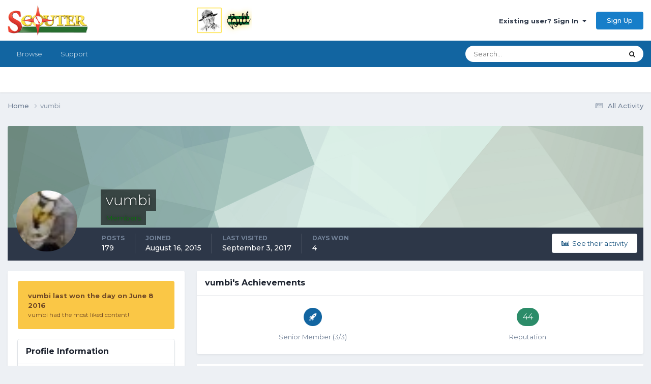

--- FILE ---
content_type: text/html;charset=UTF-8
request_url: https://www.scouter.com/profile/43783-vumbi/
body_size: 16270
content:
<!DOCTYPE html>
<html lang="en-US" dir="ltr">
	<head>
		<title>SCOUTER Forum</title>
		
			<!-- Global site tag (gtag.js) - Google Analytics -->
<script async src="https://www.googletagmanager.com/gtag/js?id=UA-1076095-4"></script>
<script>
  window.dataLayer = window.dataLayer || [];
  function gtag(){dataLayer.push(arguments);}
  gtag('js', new Date());

  gtag('config', 'UA-1076095-4');
</script>
<script data-ad-client="ca-pub-6190526800782307" async src="https://pagead2.googlesyndication.com/pagead/js/adsbygoogle.js"></script>
		
		<!--[if lt IE 9]>
			
		    <script src="//www.scouter.com/applications/core/interface/html5shiv/html5shiv.js"></script>
		<![endif]-->
		

	<meta name="viewport" content="width=device-width, initial-scale=1">


	
	
		<meta property="og:image" content="https://www.scouter.com/uploads/monthly_2017_11/meta_image.png.aee7cfa57a9ddbe9730f413a789c49cc.png">
	


	<meta name="twitter:card" content="summary_large_image" />


	
		<meta name="twitter:site" content="@SCOUTERcom" />
	



	
		
			
				<meta property="og:site_name" content="SCOUTER Forum">
			
		
	

	
		
			
				<meta property="og:locale" content="en_US">
			
		
	

	
		
			
				<meta property="og:title" content="SCOUTER Forum">
			
		
	

	
		
			
				<meta property="og:type" content="website">
			
		
	

	
		
			
				<meta property="og:url" content="https://scouter.com">
			
		
	

	
		
			
				<meta name="description" content="Forum of Scout leaders gathered around a virtual campfire, sharing ideas and supporting each other. Resources include links to sites of interest to scouts.">
			
		
	

	
		
			
				<meta name="keywords" content="scout, scouting, scouter, scouts, campfire, order of arrow, scouting honor society, scout leadership, cub scout, wood badge, scout training, boy scout, kids scout, camping, girl scouting, summer camp, scoutmaster">
			
		
	


	
		<link rel="canonical" href="https://www.scouter.com/profile/43783-vumbi/" />
	





<link rel="manifest" href="https://www.scouter.com/manifest.webmanifest/">
<meta name="msapplication-config" content="https://www.scouter.com/browserconfig.xml/">
<meta name="msapplication-starturl" content="/">
<meta name="application-name" content="SCOUTER Forum">
<meta name="apple-mobile-web-app-title" content="SCOUTER Forum">

	<meta name="theme-color" content="#ffffff">










<link rel="preload" href="//www.scouter.com/applications/core/interface/font/fontawesome-webfont.woff2?v=4.7.0" as="font" crossorigin="anonymous">
		


	<link rel="preconnect" href="https://fonts.googleapis.com">
	<link rel="preconnect" href="https://fonts.gstatic.com" crossorigin>
	
		<link href="https://fonts.googleapis.com/css2?family=Montserrat:wght@300;400;500;600;700&display=swap" rel="stylesheet">
	



	<link rel='stylesheet' href='https://www.scouter.com/uploads/css_built_1/341e4a57816af3ba440d891ca87450ff_framework.css?v=eb5bee246b1725278058' media='all'>

	<link rel='stylesheet' href='https://www.scouter.com/uploads/css_built_1/05e81b71abe4f22d6eb8d1a929494829_responsive.css?v=eb5bee246b1725278058' media='all'>

	<link rel='stylesheet' href='https://www.scouter.com/uploads/css_built_1/90eb5adf50a8c640f633d47fd7eb1778_core.css?v=eb5bee246b1725278058' media='all'>

	<link rel='stylesheet' href='https://www.scouter.com/uploads/css_built_1/5a0da001ccc2200dc5625c3f3934497d_core_responsive.css?v=eb5bee246b1725278058' media='all'>

	<link rel='stylesheet' href='https://www.scouter.com/uploads/css_built_1/ffdbd8340d5c38a97b780eeb2549bc3f_profiles.css?v=eb5bee246b1725278058' media='all'>

	<link rel='stylesheet' href='https://www.scouter.com/uploads/css_built_1/f2ef08fd7eaff94a9763df0d2e2aaa1f_streams.css?v=eb5bee246b1725278058' media='all'>

	<link rel='stylesheet' href='https://www.scouter.com/uploads/css_built_1/9be4fe0d9dd3ee2160f368f53374cd3f_leaderboard.css?v=eb5bee246b1725278058' media='all'>

	<link rel='stylesheet' href='https://www.scouter.com/uploads/css_built_1/125515e1b6f230e3adf3a20c594b0cea_profiles_responsive.css?v=eb5bee246b1725278058' media='all'>





<link rel='stylesheet' href='https://www.scouter.com/uploads/css_built_1/258adbb6e4f3e83cd3b355f84e3fa002_custom.css?v=eb5bee246b1725278058' media='all'>




		
		

	
	<link rel='shortcut icon' href='https://www.scouter.com/uploads/monthly_2017_11/favicon.ico.1d32bfa849444040dfb8b898452a128e.ico' type="image/x-icon">

	</head>
	<body class="ipsApp ipsApp_front ipsJS_none ipsClearfix" data-controller="core.front.core.app"  data-message=""  data-pageapp="core" data-pagelocation="front" data-pagemodule="members" data-pagecontroller="profile">
		<a href="#elContent" class="ipsHide" title="Go to main content on this page" accesskey="m">Jump to content</a>
		
		<div id="ipsLayout_header" class="ipsClearfix">
			





			
			
<ul id='elMobileNav' class='ipsResponsive_hideDesktop' data-controller='core.front.core.mobileNav'>
	
		
			<li id='elMobileBreadcrumb'>
				<a href='https://www.scouter.com/'>
					<span>Home</span>
				</a>
			</li>
		
	
	
	
	<li >
		<a data-action="defaultStream" href='https://www.scouter.com/discover/'><i class="fa fa-newspaper-o" aria-hidden="true"></i></a>
	</li>

	

	
		<li class='ipsJS_show'>
			<a href='https://www.scouter.com/search/'><i class='fa fa-search'></i></a>
		</li>
	
</ul>
			<header>
				<div class="ipsLayout_container">
					


<a href='https://www.scouter.com/greenbarbill.html' id='elLogo' accesskey='1'><img src="https://www.scouter.com/uploads/monthly_2018_02/logo_wide_600x75.png.3acd800f044ea86aa0bb6093cb166700.png" escape="true"}'></a>

					

	<ul id="elUserNav" class="ipsList_inline cSignedOut ipsResponsive_showDesktop">
		
        
		
        
        
            
            
	


	<li class='cUserNav_icon ipsHide' id='elCart_container'></li>
	<li class='elUserNav_sep ipsHide' id='elCart_sep'></li>

<li id="elSignInLink">
                <a href="https://www.scouter.com/login/" data-ipsmenu-closeonclick="false" data-ipsmenu id="elUserSignIn">
                    Existing user? Sign In  <i class="fa fa-caret-down"></i>
                </a>
                
<div id='elUserSignIn_menu' class='ipsMenu ipsMenu_auto ipsHide'>
	<form accept-charset='utf-8' method='post' action='https://www.scouter.com/login/'>
		<input type="hidden" name="csrfKey" value="a34a432ce339893870dd3eba4e6e55a9">
		<input type="hidden" name="ref" value="aHR0cHM6Ly93d3cuc2NvdXRlci5jb20vcHJvZmlsZS80Mzc4My12dW1iaS8=">
		<div data-role="loginForm">
			
			
			
				<div class='ipsColumns ipsColumns_noSpacing'>
					<div class='ipsColumn ipsColumn_wide' id='elUserSignIn_internal'>
						
<div class="ipsPad ipsForm ipsForm_vertical">
	<h4 class="ipsType_sectionHead">Sign In</h4>
	<br><br>
	<ul class='ipsList_reset'>
		<li class="ipsFieldRow ipsFieldRow_noLabel ipsFieldRow_fullWidth">
			
			
				<input type="text" placeholder="Display Name or Email Address" name="auth" autocomplete="email">
			
		</li>
		<li class="ipsFieldRow ipsFieldRow_noLabel ipsFieldRow_fullWidth">
			<input type="password" placeholder="Password" name="password" autocomplete="current-password">
		</li>
		<li class="ipsFieldRow ipsFieldRow_checkbox ipsClearfix">
			<span class="ipsCustomInput">
				<input type="checkbox" name="remember_me" id="remember_me_checkbox" value="1" checked aria-checked="true">
				<span></span>
			</span>
			<div class="ipsFieldRow_content">
				<label class="ipsFieldRow_label" for="remember_me_checkbox">Remember me</label>
				<span class="ipsFieldRow_desc">Not recommended on shared computers</span>
			</div>
		</li>
		<li class="ipsFieldRow ipsFieldRow_fullWidth">
			<button type="submit" name="_processLogin" value="usernamepassword" class="ipsButton ipsButton_primary ipsButton_small" id="elSignIn_submit">Sign In</button>
			
				<p class="ipsType_right ipsType_small">
					
						<a href='https://www.scouter.com/lostpassword/' data-ipsDialog data-ipsDialog-title='Forgot your password?'>
					
					Forgot your password?</a>
				</p>
			
		</li>
	</ul>
</div>
					</div>
					<div class='ipsColumn ipsColumn_wide'>
						<div class='ipsPadding' id='elUserSignIn_external'>
							<div class='ipsAreaBackground_light ipsPadding:half'>
								
								
									<div class='ipsType_center ipsMargin_top:half'>
										

<button type="submit" name="_processLogin" value="2" class='ipsButton ipsButton_verySmall ipsButton_fullWidth ipsSocial ipsSocial_facebook' style="background-color: #3a579a">
	
		<span class='ipsSocial_icon'>
			
				<i class='fa fa-facebook-official'></i>
			
		</span>
		<span class='ipsSocial_text'>Sign in with Facebook</span>
	
</button>
									</div>
								
							</div>
						</div>
					</div>
				</div>
			
		</div>
	</form>
</div>
            </li>
            
        
		
			<li>
				
					<a href="https://www.scouter.com/register/" data-ipsdialog data-ipsdialog-size="narrow" data-ipsdialog-title="Sign Up"  id="elRegisterButton" class="ipsButton ipsButton_normal ipsButton_primary">Sign Up</a>
				
			</li>
		
	</ul>

				</div>
			</header>
			

	<nav data-controller='core.front.core.navBar' class=' ipsResponsive_showDesktop'>
		<div class='ipsNavBar_primary ipsLayout_container '>
			<ul data-role="primaryNavBar" class='ipsClearfix'>
				


	
		
		
		<li  id='elNavSecondary_1' data-role="navBarItem" data-navApp="core" data-navExt="CustomItem">
			
			
				<a href="https://www.scouter.com"  data-navItem-id="1" >
					Browse<span class='ipsNavBar_active__identifier'></span>
				</a>
			
			
				<ul class='ipsNavBar_secondary ipsHide' data-role='secondaryNavBar'>
					


	
	

	
		
		
		<li  id='elNavSecondary_10' data-role="navBarItem" data-navApp="forums" data-navExt="Forums">
			
			
				<a href="https://www.scouter.com"  data-navItem-id="10" >
					Forums<span class='ipsNavBar_active__identifier'></span>
				</a>
			
			
		</li>
	
	

	
		
		
		<li  id='elNavSecondary_11' data-role="navBarItem" data-navApp="core" data-navExt="Guidelines">
			
			
				<a href="https://www.scouter.com/legal/tos"  data-navItem-id="11" >
					Guidelines<span class='ipsNavBar_active__identifier'></span>
				</a>
			
			
		</li>
	
	

	
	

	
		
		
		<li  id='elNavSecondary_13' data-role="navBarItem" data-navApp="core" data-navExt="OnlineUsers">
			
			
				<a href="https://www.scouter.com/online/"  data-navItem-id="13" >
					Online Users<span class='ipsNavBar_active__identifier'></span>
				</a>
			
			
		</li>
	
	

	
		
		
		<li  id='elNavSecondary_14' data-role="navBarItem" data-navApp="core" data-navExt="Leaderboard">
			
			
				<a href="https://www.scouter.com/leaderboard/"  data-navItem-id="14" >
					Leaderboard<span class='ipsNavBar_active__identifier'></span>
				</a>
			
			
		</li>
	
	

	
	

	
	

					<li class='ipsHide' id='elNavigationMore_1' data-role='navMore'>
						<a href='#' data-ipsMenu data-ipsMenu-appendTo='#elNavigationMore_1' id='elNavigationMore_1_dropdown'>More <i class='fa fa-caret-down'></i></a>
						<ul class='ipsHide ipsMenu ipsMenu_auto' id='elNavigationMore_1_dropdown_menu' data-role='moreDropdown'></ul>
					</li>
				</ul>
			
		</li>
	
	

	
	

	
	

	
		
		
		<li  id='elNavSecondary_29' data-role="navBarItem" data-navApp="core" data-navExt="CustomItem">
			
			
				<a href="https://www.scouter.com/support/"  data-navItem-id="29" >
					Support<span class='ipsNavBar_active__identifier'></span>
				</a>
			
			
				<ul class='ipsNavBar_secondary ipsHide' data-role='secondaryNavBar'>
					


	
	

	
	

					<li class='ipsHide' id='elNavigationMore_29' data-role='navMore'>
						<a href='#' data-ipsMenu data-ipsMenu-appendTo='#elNavigationMore_29' id='elNavigationMore_29_dropdown'>More <i class='fa fa-caret-down'></i></a>
						<ul class='ipsHide ipsMenu ipsMenu_auto' id='elNavigationMore_29_dropdown_menu' data-role='moreDropdown'></ul>
					</li>
				</ul>
			
		</li>
	
	

	
	

	
	

				<li class='ipsHide' id='elNavigationMore' data-role='navMore'>
					<a href='#' data-ipsMenu data-ipsMenu-appendTo='#elNavigationMore' id='elNavigationMore_dropdown'>More</a>
					<ul class='ipsNavBar_secondary ipsHide' data-role='secondaryNavBar'>
						<li class='ipsHide' id='elNavigationMore_more' data-role='navMore'>
							<a href='#' data-ipsMenu data-ipsMenu-appendTo='#elNavigationMore_more' id='elNavigationMore_more_dropdown'>More <i class='fa fa-caret-down'></i></a>
							<ul class='ipsHide ipsMenu ipsMenu_auto' id='elNavigationMore_more_dropdown_menu' data-role='moreDropdown'></ul>
						</li>
					</ul>
				</li>
			</ul>
			

	<div id="elSearchWrapper">
		<div id='elSearch' data-controller="core.front.core.quickSearch">
			<form accept-charset='utf-8' action='//www.scouter.com/search/?do=quicksearch' method='post'>
                <input type='search' id='elSearchField' placeholder='Search...' name='q' autocomplete='off' aria-label='Search'>
                <details class='cSearchFilter'>
                    <summary class='cSearchFilter__text'></summary>
                    <ul class='cSearchFilter__menu'>
                        
                        <li><label><input type="radio" name="type" value="all" ><span class='cSearchFilter__menuText'>Everywhere</span></label></li>
                        
                        
                            <li><label><input type="radio" name="type" value="core_statuses_status" checked><span class='cSearchFilter__menuText'>Status Updates</span></label></li>
                        
                            <li><label><input type="radio" name="type" value="forums_topic"><span class='cSearchFilter__menuText'>Topics</span></label></li>
                        
                            <li><label><input type="radio" name="type" value="cms_pages_pageitem"><span class='cSearchFilter__menuText'>Pages</span></label></li>
                        
                            <li><label><input type="radio" name="type" value="cms_records1"><span class='cSearchFilter__menuText'>Article</span></label></li>
                        
                            <li><label><input type="radio" name="type" value="nexus_package_item"><span class='cSearchFilter__menuText'>Products</span></label></li>
                        
                            <li><label><input type="radio" name="type" value="core_members"><span class='cSearchFilter__menuText'>Members</span></label></li>
                        
                    </ul>
                </details>
				<button class='cSearchSubmit' type="submit" aria-label='Search'><i class="fa fa-search"></i></button>
			</form>
		</div>
	</div>

		</div>
	</nav>

		</div>
		<main id="ipsLayout_body" class="ipsLayout_container">
			<div id="ipsLayout_contentArea">
				<div id="ipsLayout_contentWrapper">
					
<nav class='ipsBreadcrumb ipsBreadcrumb_top ipsFaded_withHover'>
	

	<ul class='ipsList_inline ipsPos_right'>
		
		<li >
			<a data-action="defaultStream" class='ipsType_light '  href='https://www.scouter.com/discover/'><i class="fa fa-newspaper-o" aria-hidden="true"></i> <span>All Activity</span></a>
		</li>
		
	</ul>

	<ul data-role="breadcrumbList">
		<li>
			<a title="Home" href='https://www.scouter.com/'>
				<span>Home <i class='fa fa-angle-right'></i></span>
			</a>
		</li>
		
		
			<li>
				
					<a href='https://www.scouter.com/profile/43783-vumbi/'>
						<span>vumbi </span>
					</a>
				
			</li>
		
	</ul>
</nav>
					
					<div id="ipsLayout_mainArea">
						<a id="elContent"></a>
						
						
						
						

	




						

<!-- When altering this template be sure to also check for similar in the hovercard -->
<div data-controller='core.front.profile.main'>
	

<header data-role="profileHeader">
    <div class='ipsPageHead_special ' id='elProfileHeader' data-controller='core.global.core.coverPhoto' data-url="https://www.scouter.com/profile/43783-vumbi/?csrfKey=a34a432ce339893870dd3eba4e6e55a9" data-coverOffset='0'>
        
        <div class='ipsCoverPhoto_container' style="background-color: hsl(157, 100%, 80% )">
            <img src='https://www.scouter.com/uploads/set_resources_1/84c1e40ea0e759e3f1505eb1788ddf3c_pattern.png' class='ipsCoverPhoto_photo' data-action="toggleCoverPhoto" alt=''>
        </div>
        
        
        <div class='ipsColumns ipsColumns_collapsePhone' data-hideOnCoverEdit>
            <div class='ipsColumn ipsColumn_fixed ipsColumn_narrow ipsPos_center' id='elProfilePhoto'>
                
                <a href="https://www.scouter.com/uploads/profile/photo-43783.jpg" data-ipsLightbox class='ipsUserPhoto ipsUserPhoto_xlarge'>
                    <img src='https://www.scouter.com/uploads/profile/photo-thumb-43783.jpg' alt=''>
                </a>
                
                
            </div>
            <div class='ipsColumn ipsColumn_fluid'>
                <div class='ipsPos_left ipsPad cProfileHeader_name ipsType_normal'>
                    <h1 class='ipsType_reset ipsPageHead_barText'>
                        vumbi

                        
                        
                    </h1>
                    <span>
						<span class='ipsPageHead_barText'><span style='color:green;'>Members</span></span>
					</span>
                </div>
                
                <ul class='ipsList_inline ipsPad ipsResponsive_hidePhone ipsResponsive_block ipsPos_left'>
                    
                    <li>

<div data-followApp='core' data-followArea='member' data-followID='43783'  data-controller='core.front.core.followButton'>
	
		

	
</div></li>
                    
                    
                </ul>
                
            </div>
        </div>
    </div>

    <div class='ipsGrid ipsAreaBackground ipsPad ipsResponsive_showPhone ipsResponsive_block'>
        
        
        

        
        
        <div data-role='switchView' class='ipsGrid_span12'>
            <div data-action="goToProfile" data-type='phone' class='ipsHide'>
                <a href='https://www.scouter.com/profile/43783-vumbi/' class='ipsButton ipsButton_veryLight ipsButton_small ipsButton_fullWidth' title="vumbi's Profile"><i class='fa fa-user'></i></a>
            </div>
            <div data-action="browseContent" data-type='phone' class=''>
                <a href="https://www.scouter.com/profile/43783-vumbi/content/" rel="nofollow" class='ipsButton ipsButton_veryLight ipsButton_small ipsButton_fullWidth'  title="vumbi's Content"><i class='fa fa-newspaper-o'></i></a>
            </div>
        </div>
    </div>

    <div id='elProfileStats' class='ipsClearfix sm:ipsPadding ipsResponsive_pull'>
        <div data-role='switchView' class='ipsResponsive_hidePhone ipsPos_right'>
            <a href='https://www.scouter.com/profile/43783-vumbi/' class='ipsButton ipsButton_veryLight ipsButton_small ipsPos_right ipsHide' data-action="goToProfile" data-type='full' title="vumbi's Profile"><i class='fa fa-user'></i> <span class='ipsResponsive_showDesktop ipsResponsive_inline'>&nbsp;View Profile</span></a>
            <a href="https://www.scouter.com/profile/43783-vumbi/content/" rel="nofollow" class='ipsButton ipsButton_veryLight ipsButton_small ipsPos_right ' data-action="browseContent" data-type='full' title="vumbi's Content"><i class='fa fa-newspaper-o'></i> <span class='ipsResponsive_showDesktop ipsResponsive_inline'>&nbsp;See their activity</span></a>
        </div>
        <ul class='ipsList_reset ipsFlex ipsFlex-ai:center ipsFlex-fw:wrap ipsPos_left ipsResponsive_noFloat'>
            <li>
                <h4 class='ipsType_minorHeading'>Posts</h4>
                179
            </li>
            <li>
                <h4 class='ipsType_minorHeading'>Joined</h4>
                <time datetime='2015-08-16T16:42:19Z' title='08/16/15 04:42  PM' data-short='10 yr'>August 16, 2015</time>
            </li>
            
            <li>
                <h4 class='ipsType_minorHeading'>Last visited</h4>
                <span>
					
                    <time datetime='2017-09-03T21:52:32Z' title='09/03/17 09:52  PM' data-short='8 yr'>September 3, 2017</time>
				</span>
            </li>
            
            
            <li>
                <h4 class='ipsType_minorHeading'>Days Won</h4>
                <span data-ipsTooltip title='The number of times vumbi had the most number of content likes for a day'>4</span>
            </li>
            
        </ul>
    </div>
</header>
	<div data-role="profileContent" class='ipsSpacer_top'>

		<div class='ipsColumns ipsColumns_collapseTablet' data-controller="core.front.profile.body">
			<div class='ipsColumn ipsColumn_fixed ipsColumn_veryWide' id='elProfileInfoColumn'>
				<div class='ipsPadding ipsBox ipsResponsive_pull'>
					
					
						
							
							<div class='ipsLeaderboard_trophy_1 cProfileSidebarBlock ipsMargin_bottom ipsPadding ipsRadius'>
								<p class='ipsType_reset ipsType_medium'>
									<strong>
										<a class='ipsType_blendLinks' href="https://www.scouter.com/leaderboard/?custom_date_start=1465387200&amp;custom_date_end=1465387200">
											
												vumbi last won the day on June 8 2016
											
										</a>
									</strong>
								</p>
								<p class='ipsType_reset ipsType_small'>vumbi had the most liked content!</p>
							</div>
						

						
					

					
					
					
                        
                    
					
	 				
					
						
						<div class='ipsWidget ipsWidget_vertical cProfileSidebarBlock ipsBox ipsBox--child ipsSpacer_bottom' data-location='customFields'>
							
                                <h2 class='ipsWidget_title ipsType_reset'>Profile Information</h2>
                            
                            <div class='ipsWidget_inner ipsPad'>
								<ul class='ipsDataList ipsDataList_reducedSpacing cProfileFields'>
									
									
										<li class='ipsDataItem ipsType_break'>
											
												<span class='ipsDataItem_generic ipsDataItem_size3 ipsType_break'><strong>Gender</strong></span>
												<div class='ipsDataItem_generic'><div class='ipsType_break ipsContained'>Not Telling</div></div>
											
										</li>
									
									
									
										<li class='ipsDataItem ipsType_break'>
											
												<span class='ipsDataItem_generic ipsDataItem_size3 ipsType_break'><strong>Location</strong></span>
												<div class='ipsDataItem_generic'><div class='ipsType_break ipsContained'>Only place I haven&#039;t been is New England</div></div>
											
										</li>
									
									
									
										<li class='ipsDataItem ipsType_break'>
											
												<span class='ipsDataItem_generic ipsDataItem_size3 ipsType_break'><strong>Occupation</strong></span>
												<div class='ipsDataItem_generic'><div class='ipsType_break ipsContained'>service industry</div></div>
											
										</li>
									
									
									
										<li class='ipsDataItem ipsType_break'>
											
												<span class='ipsDataItem_generic ipsDataItem_size3 ipsType_break'><strong>Interests</strong></span>
												<div class='ipsDataItem_generic'><div class='ipsType_break ipsContained'>Hiking, camping, music, reading, history buff, mythology</div></div>
											
										</li>
									
									
									
										<li class='ipsDataItem ipsType_break'>
											
												<span class='ipsDataItem_generic ipsDataItem_size3 ipsType_break'><strong>Biography</strong></span>
												<div class='ipsDataItem_generic'><div class='ipsType_break ipsContained'>Born in deep South, raised up North, lived out West, favorite state: Iowa.</div></div>
											
										</li>
									
									
								</ul>
							</div>
						</div>
						
					
					
					
						<div class='ipsWidget ipsWidget_vertical cProfileSidebarBlock ipsBox ipsBox--child ipsSpacer_bottom' data-controller='core.front.profile.toggleBlock'>
							


	
	<h2 class='ipsWidget_title ipsType_reset'>
		

		Recent Profile Visitors
	</h2>
	<div class='ipsWidget_inner ipsPad'>
		<span class='ipsType_light'>
			3204 profile views
		</span>
		
			<ul class='ipsDataList ipsDataList_reducedSpacing ipsSpacer_top'>
			
				<li class='ipsDataItem'>
					<div class='ipsType_center ipsDataItem_icon'>
						


	<a href="https://www.scouter.com/profile/27433-rememberschiff/" rel="nofollow" data-ipsHover data-ipsHover-width="370" data-ipsHover-target="https://www.scouter.com/profile/27433-rememberschiff/?do=hovercard" class="ipsUserPhoto ipsUserPhoto_tiny" title="Go to RememberSchiff's profile">
		<img src='https://www.scouter.com/uploads/profile/photo-thumb-27433.png' alt='RememberSchiff' loading="lazy">
	</a>

					</div>
					<div class='ipsDataItem_main'>
						<h3 class='ipsDataItem_title'>


<a href='https://www.scouter.com/profile/27433-rememberschiff/' rel="nofollow" data-ipsHover data-ipsHover-width='370' data-ipsHover-target='https://www.scouter.com/profile/27433-rememberschiff/?do=hovercard&amp;referrer=https%253A%252F%252Fwww.scouter.com%252Fprofile%252F43783-vumbi%252F' title="Go to RememberSchiff's profile" class="ipsType_break">RememberSchiff</a></h3>
						<p class='ipsDataItem_meta ipsType_light'><time datetime='2020-07-07T18:12:32Z' title='07/07/20 06:12  PM' data-short='5 yr'>July 7, 2020</time></p>
					</div>
				</li>
			
			</ul>
		
	</div>

		
						</div>
					
				</div>

			</div>
			<section class='ipsColumn ipsColumn_fluid'>
				
					<div class='ipsWidget ipsBox ipsMargin_bottom'>
						<h2 class='ipsWidget_title ipsType_reset ipsFlex ipsFlex-ai:center ipsFlex-jc:between'>
							<span>
								
									vumbi's Achievements
								
							</span>
						</h2>
						<div class='ipsWidget_inner ipsPadding_horizontal ipsPadding_vertical:half ipsType_center cProfileAchievements'>
							
								<div class='ipsFlex ipsFlex-fd:column ipsFlex-ai:center ipsPadding_vertical:half'>
									
<img src='https://www.scouter.com/uploads/set_resources_1/84c1e40ea0e759e3f1505eb1788ddf3c_default_rank.png' loading="lazy" alt="Senior Member" class="ipsDimension:4" data-ipsTooltip title="Rank: Senior Member (3/3)">
									<h3 class='ipsType_reset ipsType_unbold ipsType_medium ipsType_light ipsMargin_top:half'>
                                        Senior Member (3/3)
									</h3>
								</div>
							
							
									
								
							
							
								
									<div class='ipsPadding_vertical:half'>
								
										<p class='ipsType_reset cProfileRepScore cProfileRepScore_positive ipsRadius:full ipsDimension_height:4 ipsDimension_minWidth:4 ipsPadding_horizontal:half ipsType_large ipsFlex-inline ipsFlex-ai:center ipsFlex-jc:center' data-ipsTooltip title="Excellent">44</p>
										<h3 class='ipsType_reset ipsType_unbold ipsType_medium ipsType_light ipsMargin_top:half'>
											Reputation
										</h3>
								
									</div>
								
							
							
						</div>
					</div>
				

				<div class='ipsBox ipsResponsive_pull'>
					

<div id='elProfileTabs_content' class='ipsTabs_panels ipsPadding ipsAreaBackground_reset'>
	
		
			<div id="ipsTabs_elProfileTabs_elProfileTab_activity_panel" class='ipsTabs_panel ipsAreaBackground_reset'>
				
<div data-controller="core.front.statuses.statusFeed">
	
	
		<ol class='ipsStream ipsList_reset' data-role='activityStream' id='elProfileActivityOverview'>
			
				

<li class='ipsStreamItem ipsStreamItem_contentBlock ipsStreamItem_expanded ipsAreaBackground_reset ipsPad  ' data-role='activityItem' data-timestamp='1504475400'>
	<div class='ipsStreamItem_container ipsClearfix'>
		
			
			<div class='ipsStreamItem_header ipsPhotoPanel ipsPhotoPanel_mini'>
								
					<span class='ipsStreamItem_contentType' data-ipsTooltip title='Post'><i class='fa fa-comment'></i></span>
				
				

	<a href="https://www.scouter.com/profile/43783-vumbi/" rel="nofollow" data-ipsHover data-ipsHover-target="https://www.scouter.com/profile/43783-vumbi/?do=hovercard" class="ipsUserPhoto ipsUserPhoto_mini" title="Go to vumbi's profile">
		<img src='https://www.scouter.com/uploads/profile/photo-thumb-43783.jpg' alt='vumbi' loading="lazy">
	</a>

				<div class=''>
					
					<h2 class='ipsType_reset ipsStreamItem_title ipsContained_container ipsStreamItem_titleSmall'>
						
						
						<span class='ipsType_break ipsContained'>
							<a href='https://www.scouter.com/topic/29346-membership-fees-increasing-again/?do=findComment&amp;comment=461545' data-linkType="link" data-searchable> Membership fees increasing again</a>
						</span>
						
					</h2>
					
						<p class='ipsType_reset ipsStreamItem_status ipsType_blendLinks'>
							
<a href='https://www.scouter.com/profile/43783-vumbi/' rel="nofollow" data-ipsHover data-ipsHover-width="370" data-ipsHover-target='https://www.scouter.com/profile/43783-vumbi/?do=hovercard' title="Go to vumbi's profile" class="ipsType_break">vumbi</a> replied to 
<a href='https://www.scouter.com/profile/23913-nealonwheels/' rel="nofollow" data-ipsHover data-ipsHover-width="370" data-ipsHover-target='https://www.scouter.com/profile/23913-nealonwheels/?do=hovercard' title="Go to NealOnWheels's profile" class="ipsType_break">NealOnWheels</a>'s topic in <a href='https://www.scouter.com/forum/16-open-discussion-program/'>Open Discussion - Program</a>
						</p>
					
					
						
					
				</div>
			</div>
			
				<div class='ipsStreamItem_snippet ipsType_break'>
					
					 	

	<div class='ipsType_richText ipsContained ipsType_medium'>
		<div data-ipsTruncate data-ipsTruncate-type='remove' data-ipsTruncate-size='3 lines' data-ipsTruncate-watch='false'>
			It could be worse timing. And $33 is not bad considering everything. I'm good with it. I think this isn't such a big deal.
		</div>
	</div>


					
				</div>
				<ul class='ipsList_inline ipsStreamItem_meta ipsGap:1'>
					<li class='ipsType_light ipsType_medium'>
						<a rel="nofollow" href='https://www.scouter.com/topic/29346-membership-fees-increasing-again/?do=findComment&amp;comment=461545' class='ipsType_blendLinks'><i class='fa fa-clock-o'></i> <time datetime='2017-09-03T21:50:00Z' title='09/03/17 09:50  PM' data-short='8 yr'>September 3, 2017</time></a>
					</li>
					
						<li class='ipsType_light ipsType_medium'>
							<a href='https://www.scouter.com/topic/29346-membership-fees-increasing-again/?do=findComment&amp;comment=461545' class='ipsType_blendLinks'>
								
									<i class='fa fa-comment'></i> 67 replies
								
							</a>
						</li>
					
					
					
				</ul>
			
		
	</div>
</li>
			
				

<li data-controller='core.front.statuses.status' class='ipsStreamItem ipsStreamItem_contentBlock   ipsAreaBackground_reset ipsPad' data-timestamp='1485868668' data-role='activityItem' data-statusid="85">
	<a id='status-85'></a>
	<div class='ipsStreamItem_container'>
		<div class='ipsStreamItem_header ipsPhotoPanel ipsPhotoPanel_mini'>
			<span class='ipsStreamItem_contentType' data-ipsTooltip title='Status Update'><i class='fa fa-user'></i></span>
			
				

	<a href="https://www.scouter.com/profile/43783-vumbi/" rel="nofollow" data-ipsHover data-ipsHover-target="https://www.scouter.com/profile/43783-vumbi/?do=hovercard" class="ipsUserPhoto ipsUserPhoto_mini" title="Go to vumbi's profile">
		<img src='https://www.scouter.com/uploads/profile/photo-thumb-43783.jpg' alt='vumbi' loading="lazy">
	</a>

			
			<div>
				<h2 class='ipsType_reset ipsStreamItem_title  ipsType_break'>
					
						<strong>
							
								
<a href='https://www.scouter.com/profile/43783-vumbi/' rel="nofollow" data-ipsHover data-ipsHover-width="370" data-ipsHover-target='https://www.scouter.com/profile/43783-vumbi/?do=hovercard' title="Go to vumbi's profile" class="ipsType_break">vumbi</a>
							
						</strong>
					
					
				</h2>
				
			</div>
		</div>
		
			<div data-ipsTruncate data-ipsTruncate-size='10 lines' class='ipsStreamItem_snippet' >
				<div class='ipsType_richText ipsType_normal ipsContained' data-controller='core.front.core.lightboxedImages'><p>Sorry my post was moved. I will not participate in I&amp;P.</p></div>
			</div>
		
		
			<ul class='ipsList_inline ipsStreamItem_meta ipsFaded_withHover'>
				<li class='ipsType_medium'> <a href='https://www.scouter.com/profile/43783-vumbi/?status=85&amp;type=status' class='ipsType_blendLinks'><span class='ipsType_light'><i class='fa fa-clock-o'></i> <time datetime='2017-01-31T13:17:48Z' title='01/31/17 01:17  PM' data-short='9 yr'>January 31, 2017</time></span></a></li>
				
				
				
					
			</ul>
		
		
			<div class='ipsComment_feed ipsComment_subComments ipsType_medium'>
				<ol class="ipsList_reset" data-role='statusComments' data-currentPage='1'>
					



	


	
<li class="ipsComment ipsAreaBackground_light ipsClearfix " data-commentid="39">
	


	<a href="https://www.scouter.com/profile/30422-sentinel947/" rel="nofollow" data-ipsHover data-ipsHover-width="370" data-ipsHover-target="https://www.scouter.com/profile/30422-sentinel947/?do=hovercard" class="ipsUserPhoto ipsUserPhoto_tiny" title="Go to Sentinel947's profile">
		<img src='https://www.scouter.com/uploads/monthly_2018_01/223175_461050370581923_696611120_n.thumb.jpg.4199113f5208285302c2d4daf029071f.jpg' alt='Sentinel947' loading="lazy">
	</a>

	
<div class="ipsComment_content ipsFaded_withHover" data-controller="core.front.core.comment" data-commentID="39">
	<p class="ipsComment_author ipsType_normal">
		<strong>


<a href='https://www.scouter.com/profile/30422-sentinel947/' rel="nofollow" data-ipsHover data-ipsHover-width='370' data-ipsHover-target='https://www.scouter.com/profile/30422-sentinel947/?do=hovercard&amp;referrer=https%253A%252F%252Fwww.scouter.com%252Fprofile%252F43783-vumbi%252F' title="Go to Sentinel947's profile" class="ipsType_break">Sentinel947</a></strong>
		
	</p>
	<div data-role="commentContent" class='ipsType_richText ipsType_medium ipsContained' data-controller='core.front.core.lightboxedImages'>
		<p>Apologies. As you can understand its a politized issue. </p>
	</div>
	<ul class="ipsList_inline ipsType_medium cStatusTools">
		<li class="ipsType_light"><a href='https://www.scouter.com/profile/43783-vumbi/?status=85&amp;type=status' class='ipsType_blendLinks'><time datetime='2017-02-01T00:38:06Z' title='02/01/17 12:38  AM' data-short='9 yr'>February 1, 2017</time></a></li>
		
		
		
		
	</ul>
</div>
</li>


				</ol>
				
			</div>
		
		
	</div>
</li>
			
				

<li class='ipsStreamItem ipsStreamItem_contentBlock ipsStreamItem_expanded ipsAreaBackground_reset ipsPad  ' data-role='activityItem' data-timestamp='1485828303'>
	<div class='ipsStreamItem_container ipsClearfix'>
		
			
			<div class='ipsStreamItem_header ipsPhotoPanel ipsPhotoPanel_mini'>
				
					<span class='ipsStreamItem_contentType' data-ipsTooltip title='Topic'><i class='fa fa-comments'></i></span>
				
				

	<a href="https://www.scouter.com/profile/43783-vumbi/" rel="nofollow" data-ipsHover data-ipsHover-target="https://www.scouter.com/profile/43783-vumbi/?do=hovercard" class="ipsUserPhoto ipsUserPhoto_mini" title="Go to vumbi's profile">
		<img src='https://www.scouter.com/uploads/profile/photo-thumb-43783.jpg' alt='vumbi' loading="lazy">
	</a>

				<div class=''>
					
					<h2 class='ipsType_reset ipsStreamItem_title ipsContained_container '>
						
						
						<span class='ipsType_break ipsContained'>
							<a href='https://www.scouter.com/topic/28786-transgender-policy-change/?do=findComment&amp;comment=448844' data-linkType="link" data-searchable> Transgender policy change</a>
						</span>
						
					</h2>
					
						<p class='ipsType_reset ipsStreamItem_status ipsType_blendLinks'>
							
<a href='https://www.scouter.com/profile/43783-vumbi/' rel="nofollow" data-ipsHover data-ipsHover-width="370" data-ipsHover-target='https://www.scouter.com/profile/43783-vumbi/?do=hovercard' title="Go to vumbi's profile" class="ipsType_break">vumbi</a> posted a topic in  <a href='https://www.scouter.com/forum/20-issues-politics/'>Issues &amp; Politics</a>
						</p>
					
					
						
					
				</div>
			</div>
			
				<div class='ipsStreamItem_snippet ipsType_break'>
					
					 	

	<div class='ipsType_richText ipsContained ipsType_medium'>
		<div data-ipsTruncate data-ipsTruncate-type='remove' data-ipsTruncate-size='3 lines' data-ipsTruncate-watch='false'>
			Just saw the news that BSA is now accepting members based on the gender they claim on their application. Interesting. Transgender is 'in'. 
https://www.nytimes.com/2017/01/30/us/boy-scouts-reversing-century-old-stance-will-allow-transgender-boys.html?emc=edit_na_20170130&amp;nl=breaking-news&amp;nlid=48592939&amp;ref=headline
		</div>
	</div>


					
				</div>
				<ul class='ipsList_inline ipsStreamItem_meta ipsGap:1'>
					<li class='ipsType_light ipsType_medium'>
						<a rel="nofollow" href='https://www.scouter.com/topic/28786-transgender-policy-change/?do=findComment&amp;comment=448844' class='ipsType_blendLinks'><i class='fa fa-clock-o'></i> <time datetime='2017-01-31T02:05:03Z' title='01/31/17 02:05  AM' data-short='9 yr'>January 31, 2017</time></a>
					</li>
					
						<li class='ipsType_light ipsType_medium'>
							<a href='https://www.scouter.com/topic/28786-transgender-policy-change/?do=findComment&amp;comment=448844' class='ipsType_blendLinks'>
								
									<i class='fa fa-comment'></i> 603 replies
								
							</a>
						</li>
					
					
					
				</ul>
			
		
	</div>
</li>
			
				

<li class='ipsStreamItem ipsStreamItem_contentBlock ipsStreamItem_expanded ipsAreaBackground_reset ipsPad  ' data-role='activityItem' data-timestamp='1485812019'>
	<div class='ipsStreamItem_container ipsClearfix'>
		
			
			<div class='ipsStreamItem_header ipsPhotoPanel ipsPhotoPanel_mini'>
								
					<span class='ipsStreamItem_contentType' data-ipsTooltip title='Post'><i class='fa fa-comment'></i></span>
				
				

	<a href="https://www.scouter.com/profile/43783-vumbi/" rel="nofollow" data-ipsHover data-ipsHover-target="https://www.scouter.com/profile/43783-vumbi/?do=hovercard" class="ipsUserPhoto ipsUserPhoto_mini" title="Go to vumbi's profile">
		<img src='https://www.scouter.com/uploads/profile/photo-thumb-43783.jpg' alt='vumbi' loading="lazy">
	</a>

				<div class=''>
					
					<h2 class='ipsType_reset ipsStreamItem_title ipsContained_container ipsStreamItem_titleSmall'>
						
						
						<span class='ipsType_break ipsContained'>
							<a href='https://www.scouter.com/topic/28681-scouting-ties-in-the-trump-administration/?do=findComment&amp;comment=448827' data-linkType="link" data-searchable> Scouting ties in the Trump Administration</a>
						</span>
						
					</h2>
					
						<p class='ipsType_reset ipsStreamItem_status ipsType_blendLinks'>
							
<a href='https://www.scouter.com/profile/43783-vumbi/' rel="nofollow" data-ipsHover data-ipsHover-width="370" data-ipsHover-target='https://www.scouter.com/profile/43783-vumbi/?do=hovercard' title="Go to vumbi's profile" class="ipsType_break">vumbi</a> replied to 
<a href='https://www.scouter.com/profile/27433-rememberschiff/' rel="nofollow" data-ipsHover data-ipsHover-width="370" data-ipsHover-target='https://www.scouter.com/profile/27433-rememberschiff/?do=hovercard' title="Go to RememberSchiff's profile" class="ipsType_break">RememberSchiff</a>'s topic in <a href='https://www.scouter.com/forum/20-issues-politics/'>Issues &amp; Politics</a>
						</p>
					
					
						
					
				</div>
			</div>
			
				<div class='ipsStreamItem_snippet ipsType_break'>
					
					 	

	<div class='ipsType_richText ipsContained ipsType_medium'>
		<div data-ipsTruncate data-ipsTruncate-type='remove' data-ipsTruncate-size='3 lines' data-ipsTruncate-watch='false'>
			I can feel your pain.
		</div>
	</div>


					
				</div>
				<ul class='ipsList_inline ipsStreamItem_meta ipsGap:1'>
					<li class='ipsType_light ipsType_medium'>
						<a rel="nofollow" href='https://www.scouter.com/topic/28681-scouting-ties-in-the-trump-administration/?do=findComment&amp;comment=448827' class='ipsType_blendLinks'><i class='fa fa-clock-o'></i> <time datetime='2017-01-30T21:33:39Z' title='01/30/17 09:33  PM' data-short='9 yr'>January 30, 2017</time></a>
					</li>
					
						<li class='ipsType_light ipsType_medium'>
							<a href='https://www.scouter.com/topic/28681-scouting-ties-in-the-trump-administration/?do=findComment&amp;comment=448827' class='ipsType_blendLinks'>
								
									<i class='fa fa-comment'></i> 194 replies
								
							</a>
						</li>
					
					
					
				</ul>
			
		
	</div>
</li>
			
				

<li class='ipsStreamItem ipsStreamItem_contentBlock ipsStreamItem_expanded ipsAreaBackground_reset ipsPad  ' data-role='activityItem' data-timestamp='1471393925'>
	<div class='ipsStreamItem_container ipsClearfix'>
		
			
			<div class='ipsStreamItem_header ipsPhotoPanel ipsPhotoPanel_mini'>
								
					<span class='ipsStreamItem_contentType' data-ipsTooltip title='Post'><i class='fa fa-comment'></i></span>
				
				

	<a href="https://www.scouter.com/profile/43783-vumbi/" rel="nofollow" data-ipsHover data-ipsHover-target="https://www.scouter.com/profile/43783-vumbi/?do=hovercard" class="ipsUserPhoto ipsUserPhoto_mini" title="Go to vumbi's profile">
		<img src='https://www.scouter.com/uploads/profile/photo-thumb-43783.jpg' alt='vumbi' loading="lazy">
	</a>

				<div class=''>
					
					<h2 class='ipsType_reset ipsStreamItem_title ipsContained_container ipsStreamItem_titleSmall'>
						
						
						<span class='ipsType_break ipsContained'>
							<a href='https://www.scouter.com/topic/28446-please-help/?do=findComment&amp;comment=443584' data-linkType="link" data-searchable> Please help?!</a>
						</span>
						
					</h2>
					
						<p class='ipsType_reset ipsStreamItem_status ipsType_blendLinks'>
							
<a href='https://www.scouter.com/profile/43783-vumbi/' rel="nofollow" data-ipsHover data-ipsHover-width="370" data-ipsHover-target='https://www.scouter.com/profile/43783-vumbi/?do=hovercard' title="Go to vumbi's profile" class="ipsType_break">vumbi</a> replied to 
<a href='https://www.scouter.com/profile/44464-cubmaster35/' rel="nofollow" data-ipsHover data-ipsHover-width="370" data-ipsHover-target='https://www.scouter.com/profile/44464-cubmaster35/?do=hovercard' title="Go to Cubmaster35's profile" class="ipsType_break">Cubmaster35</a>'s topic in <a href='https://www.scouter.com/forum/16-open-discussion-program/'>Open Discussion - Program</a>
						</p>
					
					
						
					
				</div>
			</div>
			
				<div class='ipsStreamItem_snippet ipsType_break'>
					
					 	

	<div class='ipsType_richText ipsContained ipsType_medium'>
		<div data-ipsTruncate data-ipsTruncate-type='remove' data-ipsTruncate-size='3 lines' data-ipsTruncate-watch='false'>
			Wow, it's almost as if this isn't I&amp;P! (sarcasm) 
Can't you guys discuss anything without getting mad at each other?
		</div>
	</div>


					
				</div>
				<ul class='ipsList_inline ipsStreamItem_meta ipsGap:1'>
					<li class='ipsType_light ipsType_medium'>
						<a rel="nofollow" href='https://www.scouter.com/topic/28446-please-help/?do=findComment&amp;comment=443584' class='ipsType_blendLinks'><i class='fa fa-clock-o'></i> <time datetime='2016-08-17T00:32:05Z' title='08/17/16 12:32  AM' data-short='9 yr'>August 17, 2016</time></a>
					</li>
					
						<li class='ipsType_light ipsType_medium'>
							<a href='https://www.scouter.com/topic/28446-please-help/?do=findComment&amp;comment=443584' class='ipsType_blendLinks'>
								
									<i class='fa fa-comment'></i> 64 replies
								
							</a>
						</li>
					
					
					
				</ul>
			
		
	</div>
</li>
			
				

<li class='ipsStreamItem ipsStreamItem_contentBlock ipsStreamItem_expanded ipsAreaBackground_reset ipsPad  ' data-role='activityItem' data-timestamp='1471091801'>
	<div class='ipsStreamItem_container ipsClearfix'>
		
			
			<div class='ipsStreamItem_header ipsPhotoPanel ipsPhotoPanel_mini'>
								
					<span class='ipsStreamItem_contentType' data-ipsTooltip title='Post'><i class='fa fa-comment'></i></span>
				
				

	<a href="https://www.scouter.com/profile/43783-vumbi/" rel="nofollow" data-ipsHover data-ipsHover-target="https://www.scouter.com/profile/43783-vumbi/?do=hovercard" class="ipsUserPhoto ipsUserPhoto_mini" title="Go to vumbi's profile">
		<img src='https://www.scouter.com/uploads/profile/photo-thumb-43783.jpg' alt='vumbi' loading="lazy">
	</a>

				<div class=''>
					
					<h2 class='ipsType_reset ipsStreamItem_title ipsContained_container ipsStreamItem_titleSmall'>
						
						
						<span class='ipsType_break ipsContained'>
							<a href='https://www.scouter.com/topic/28445-hotel-rules/?do=findComment&amp;comment=443428' data-linkType="link" data-searchable> Hotel rules?</a>
						</span>
						
					</h2>
					
						<p class='ipsType_reset ipsStreamItem_status ipsType_blendLinks'>
							
<a href='https://www.scouter.com/profile/43783-vumbi/' rel="nofollow" data-ipsHover data-ipsHover-width="370" data-ipsHover-target='https://www.scouter.com/profile/43783-vumbi/?do=hovercard' title="Go to vumbi's profile" class="ipsType_break">vumbi</a> replied to 
<a href='https://www.scouter.com/profile/43726-spedscouter/' rel="nofollow" data-ipsHover data-ipsHover-width="370" data-ipsHover-target='https://www.scouter.com/profile/43726-spedscouter/?do=hovercard' title="Go to SpEdScouter's profile" class="ipsType_break">SpEdScouter</a>'s topic in <a href='https://www.scouter.com/forum/16-open-discussion-program/'>Open Discussion - Program</a>
						</p>
					
					
						
					
				</div>
			</div>
			
				<div class='ipsStreamItem_snippet ipsType_break'>
					
					 	

	<div class='ipsType_richText ipsContained ipsType_medium'>
		<div data-ipsTruncate data-ipsTruncate-type='remove' data-ipsTruncate-size='3 lines' data-ipsTruncate-watch='false'>
			Back to a more serious tone, we've done this often but never for more than two nights on the road one way for a long trip. You have to know the boys and find hotels that allow a decent capacity per room. It also helps to have some space outside so they can run relay races or something to burn off the energy. A pool is even better. We have a careful 'reading of the riot act' before we enter the rooms and then the SP does an inspection of the rooms once we're packed out. We've never had a problem other than so-and-so snores too loud (oops that's the SM). 
  
On a couple of trips we exploited our CO's affiliates and with sufficient lead time, we arranged 'sleepovers' at churches instead of hotel rooms. Keep in mind that we were not flying but rather were in buses. So far the churches we visited gave us high compliments for the care we took and how polite the boys were (I had to check to make sure they hadn't confused us with someone else, lol). So our experiences are good so far. 
Have fun!
		</div>
	</div>


					
				</div>
				<ul class='ipsList_inline ipsStreamItem_meta ipsGap:1'>
					<li class='ipsType_light ipsType_medium'>
						<a rel="nofollow" href='https://www.scouter.com/topic/28445-hotel-rules/?do=findComment&amp;comment=443428' class='ipsType_blendLinks'><i class='fa fa-clock-o'></i> <time datetime='2016-08-13T12:36:41Z' title='08/13/16 12:36  PM' data-short='9 yr'>August 13, 2016</time></a>
					</li>
					
						<li class='ipsType_light ipsType_medium'>
							<a href='https://www.scouter.com/topic/28445-hotel-rules/?do=findComment&amp;comment=443428' class='ipsType_blendLinks'>
								
									<i class='fa fa-comment'></i> 23 replies
								
							</a>
						</li>
					
					
					
				</ul>
			
		
	</div>
</li>
			
				

<li class='ipsStreamItem ipsStreamItem_contentBlock ipsStreamItem_expanded ipsAreaBackground_reset ipsPad  ' data-role='activityItem' data-timestamp='1470880428'>
	<div class='ipsStreamItem_container ipsClearfix'>
		
			
			<div class='ipsStreamItem_header ipsPhotoPanel ipsPhotoPanel_mini'>
								
					<span class='ipsStreamItem_contentType' data-ipsTooltip title='Post'><i class='fa fa-comment'></i></span>
				
				

	<a href="https://www.scouter.com/profile/43783-vumbi/" rel="nofollow" data-ipsHover data-ipsHover-target="https://www.scouter.com/profile/43783-vumbi/?do=hovercard" class="ipsUserPhoto ipsUserPhoto_mini" title="Go to vumbi's profile">
		<img src='https://www.scouter.com/uploads/profile/photo-thumb-43783.jpg' alt='vumbi' loading="lazy">
	</a>

				<div class=''>
					
					<h2 class='ipsType_reset ipsStreamItem_title ipsContained_container ipsStreamItem_titleSmall'>
						
						
						<span class='ipsType_break ipsContained'>
							<a href='https://www.scouter.com/topic/28442-the-buzzword-is-achangin/?do=findComment&amp;comment=443308' data-linkType="link" data-searchable> The Buzzword is A&#039;Changin&#039;...</a>
						</span>
						
					</h2>
					
						<p class='ipsType_reset ipsStreamItem_status ipsType_blendLinks'>
							
<a href='https://www.scouter.com/profile/43783-vumbi/' rel="nofollow" data-ipsHover data-ipsHover-width="370" data-ipsHover-target='https://www.scouter.com/profile/43783-vumbi/?do=hovercard' title="Go to vumbi's profile" class="ipsType_break">vumbi</a> replied to 
<a href='https://www.scouter.com/profile/16516-john-in-kc/' rel="nofollow" data-ipsHover data-ipsHover-width="370" data-ipsHover-target='https://www.scouter.com/profile/16516-john-in-kc/?do=hovercard' title="Go to John-in-KC's profile" class="ipsType_break">John-in-KC</a>'s topic in <a href='https://www.scouter.com/forum/16-open-discussion-program/'>Open Discussion - Program</a>
						</p>
					
					
						
					
				</div>
			</div>
			
				<div class='ipsStreamItem_snippet ipsType_break'>
					
					 	


					
				</div>
				<ul class='ipsList_inline ipsStreamItem_meta ipsGap:1'>
					<li class='ipsType_light ipsType_medium'>
						<a rel="nofollow" href='https://www.scouter.com/topic/28442-the-buzzword-is-achangin/?do=findComment&amp;comment=443308' class='ipsType_blendLinks'><i class='fa fa-clock-o'></i> <time datetime='2016-08-11T01:53:48Z' title='08/11/16 01:53  AM' data-short='9 yr'>August 11, 2016</time></a>
					</li>
					
						<li class='ipsType_light ipsType_medium'>
							<a href='https://www.scouter.com/topic/28442-the-buzzword-is-achangin/?do=findComment&amp;comment=443308' class='ipsType_blendLinks'>
								
									<i class='fa fa-comment'></i> 30 replies
								
							</a>
						</li>
					
					
					
						<li>


	
		<ul class='ipsTags ipsTags_inline ipsList_inline  ipsGap:1 ipsGap_row:0'>
			
				
					
						

<li >
	
	<a href="https://www.scouter.com/tags/stem/" class='ipsTag' title="Find other content tagged with 'stem'" rel="tag" data-tag-label="stem"><span>stem</span></a>
	
</li>
					
				
					
						

<li >
	
	<a href="https://www.scouter.com/tags/steam/" class='ipsTag' title="Find other content tagged with 'steam'" rel="tag" data-tag-label="steam"><span>steam</span></a>
	
</li>
					
				
					
				
			
			
				<li class='ipsType_small'>
					<span class='ipsType_light ipsCursor_pointer' data-ipsMenu id='elTags_1639196158'>(and 1 more) <i class='fa fa-caret-down ipsJS_show'></i></span>
					<div class='ipsHide ipsMenu ipsMenu_normal ipsPad_half cTagPopup' id='elTags_1639196158_menu'>
						<p class='ipsType_medium ipsType_reset ipsType_light'>Tagged with:</p>
						<ul class='ipsTags ipsList_inline ipsGap:1'>
							
								

<li >
	
	<a href="https://www.scouter.com/tags/stem/" class='ipsTag' title="Find other content tagged with 'stem'" rel="tag" data-tag-label="stem"><span>stem</span></a>
	
</li>
							
								

<li >
	
	<a href="https://www.scouter.com/tags/steam/" class='ipsTag' title="Find other content tagged with 'steam'" rel="tag" data-tag-label="steam"><span>steam</span></a>
	
</li>
							
								

<li >
	
	<a href="https://www.scouter.com/tags/arts/" class='ipsTag' title="Find other content tagged with 'arts'" rel="tag" data-tag-label="arts"><span>arts</span></a>
	
</li>
							
						</ul>
					</div>
				</li>
			
		</ul>
	
</li>
					
				</ul>
			
		
	</div>
</li>
			
				

<li class='ipsStreamItem ipsStreamItem_contentBlock ipsStreamItem_expanded ipsAreaBackground_reset ipsPad  ' data-role='activityItem' data-timestamp='1470878484'>
	<div class='ipsStreamItem_container ipsClearfix'>
		
			
			<div class='ipsStreamItem_header ipsPhotoPanel ipsPhotoPanel_mini'>
								
					<span class='ipsStreamItem_contentType' data-ipsTooltip title='Post'><i class='fa fa-comment'></i></span>
				
				

	<a href="https://www.scouter.com/profile/43783-vumbi/" rel="nofollow" data-ipsHover data-ipsHover-target="https://www.scouter.com/profile/43783-vumbi/?do=hovercard" class="ipsUserPhoto ipsUserPhoto_mini" title="Go to vumbi's profile">
		<img src='https://www.scouter.com/uploads/profile/photo-thumb-43783.jpg' alt='vumbi' loading="lazy">
	</a>

				<div class=''>
					
					<h2 class='ipsType_reset ipsStreamItem_title ipsContained_container ipsStreamItem_titleSmall'>
						
						
						<span class='ipsType_break ipsContained'>
							<a href='https://www.scouter.com/topic/28442-the-buzzword-is-achangin/?do=findComment&amp;comment=443306' data-linkType="link" data-searchable> The Buzzword is A&#039;Changin&#039;...</a>
						</span>
						
					</h2>
					
						<p class='ipsType_reset ipsStreamItem_status ipsType_blendLinks'>
							
<a href='https://www.scouter.com/profile/43783-vumbi/' rel="nofollow" data-ipsHover data-ipsHover-width="370" data-ipsHover-target='https://www.scouter.com/profile/43783-vumbi/?do=hovercard' title="Go to vumbi's profile" class="ipsType_break">vumbi</a> replied to 
<a href='https://www.scouter.com/profile/16516-john-in-kc/' rel="nofollow" data-ipsHover data-ipsHover-width="370" data-ipsHover-target='https://www.scouter.com/profile/16516-john-in-kc/?do=hovercard' title="Go to John-in-KC's profile" class="ipsType_break">John-in-KC</a>'s topic in <a href='https://www.scouter.com/forum/16-open-discussion-program/'>Open Discussion - Program</a>
						</p>
					
					
						
					
				</div>
			</div>
			
				<div class='ipsStreamItem_snippet ipsType_break'>
					
					 	

	<div class='ipsType_richText ipsContained ipsType_medium'>
		<div data-ipsTruncate data-ipsTruncate-type='remove' data-ipsTruncate-size='3 lines' data-ipsTruncate-watch='false'>
			It's been around a few years. Qwazse's idea isn't a bad one but after dealing with these adventures in acronyms I'd much prefer something that works with SCREAM. As for topic, I think that if BSA makes a further modification to its program (as it seems wont to do), it would be a relevant topic. 
And NJCubScouter, when you consider the foundations of geometry, or Mandelbrot fractals, or really, many other examples where science and art intersect (there was this guy, Leonardo), the relationship will seem much more natural.
		</div>
	</div>


					
				</div>
				<ul class='ipsList_inline ipsStreamItem_meta ipsGap:1'>
					<li class='ipsType_light ipsType_medium'>
						<a rel="nofollow" href='https://www.scouter.com/topic/28442-the-buzzword-is-achangin/?do=findComment&amp;comment=443306' class='ipsType_blendLinks'><i class='fa fa-clock-o'></i> <time datetime='2016-08-11T01:21:24Z' title='08/11/16 01:21  AM' data-short='9 yr'>August 11, 2016</time></a>
					</li>
					
						<li class='ipsType_light ipsType_medium'>
							<a href='https://www.scouter.com/topic/28442-the-buzzword-is-achangin/?do=findComment&amp;comment=443306' class='ipsType_blendLinks'>
								
									<i class='fa fa-comment'></i> 30 replies
								
							</a>
						</li>
					
					
					
						<li>


	
		<ul class='ipsTags ipsTags_inline ipsList_inline  ipsGap:1 ipsGap_row:0'>
			
				
					
						

<li >
	
	<a href="https://www.scouter.com/tags/stem/" class='ipsTag' title="Find other content tagged with 'stem'" rel="tag" data-tag-label="stem"><span>stem</span></a>
	
</li>
					
				
					
						

<li >
	
	<a href="https://www.scouter.com/tags/steam/" class='ipsTag' title="Find other content tagged with 'steam'" rel="tag" data-tag-label="steam"><span>steam</span></a>
	
</li>
					
				
					
				
			
			
				<li class='ipsType_small'>
					<span class='ipsType_light ipsCursor_pointer' data-ipsMenu id='elTags_866664638'>(and 1 more) <i class='fa fa-caret-down ipsJS_show'></i></span>
					<div class='ipsHide ipsMenu ipsMenu_normal ipsPad_half cTagPopup' id='elTags_866664638_menu'>
						<p class='ipsType_medium ipsType_reset ipsType_light'>Tagged with:</p>
						<ul class='ipsTags ipsList_inline ipsGap:1'>
							
								

<li >
	
	<a href="https://www.scouter.com/tags/stem/" class='ipsTag' title="Find other content tagged with 'stem'" rel="tag" data-tag-label="stem"><span>stem</span></a>
	
</li>
							
								

<li >
	
	<a href="https://www.scouter.com/tags/steam/" class='ipsTag' title="Find other content tagged with 'steam'" rel="tag" data-tag-label="steam"><span>steam</span></a>
	
</li>
							
								

<li >
	
	<a href="https://www.scouter.com/tags/arts/" class='ipsTag' title="Find other content tagged with 'arts'" rel="tag" data-tag-label="arts"><span>arts</span></a>
	
</li>
							
						</ul>
					</div>
				</li>
			
		</ul>
	
</li>
					
				</ul>
			
		
	</div>
</li>
			
				

<li class='ipsStreamItem ipsStreamItem_contentBlock ipsStreamItem_expanded ipsAreaBackground_reset ipsPad  ' data-role='activityItem' data-timestamp='1468809992'>
	<div class='ipsStreamItem_container ipsClearfix'>
		
			
			<div class='ipsStreamItem_header ipsPhotoPanel ipsPhotoPanel_mini'>
								
					<span class='ipsStreamItem_contentType' data-ipsTooltip title='Post'><i class='fa fa-comment'></i></span>
				
				

	<a href="https://www.scouter.com/profile/43783-vumbi/" rel="nofollow" data-ipsHover data-ipsHover-target="https://www.scouter.com/profile/43783-vumbi/?do=hovercard" class="ipsUserPhoto ipsUserPhoto_mini" title="Go to vumbi's profile">
		<img src='https://www.scouter.com/uploads/profile/photo-thumb-43783.jpg' alt='vumbi' loading="lazy">
	</a>

				<div class=''>
					
					<h2 class='ipsType_reset ipsStreamItem_title ipsContained_container ipsStreamItem_titleSmall'>
						
						
						<span class='ipsType_break ipsContained'>
							<a href='https://www.scouter.com/topic/28381-eagle-board-of-review/?do=findComment&amp;comment=441841' data-linkType="link" data-searchable> Eagle board of review?</a>
						</span>
						
					</h2>
					
						<p class='ipsType_reset ipsStreamItem_status ipsType_blendLinks'>
							
<a href='https://www.scouter.com/profile/43783-vumbi/' rel="nofollow" data-ipsHover data-ipsHover-width="370" data-ipsHover-target='https://www.scouter.com/profile/43783-vumbi/?do=hovercard' title="Go to vumbi's profile" class="ipsType_break">vumbi</a> replied to 
<a href='https://www.scouter.com/profile/28096-zuzy/' rel="nofollow" data-ipsHover data-ipsHover-width="370" data-ipsHover-target='https://www.scouter.com/profile/28096-zuzy/?do=hovercard' title="Go to zuzy's profile" class="ipsType_break">zuzy</a>'s topic in <a href='https://www.scouter.com/forum/27-advancement-resources/'>Advancement Resources</a>
						</p>
					
					
						
					
				</div>
			</div>
			
				<div class='ipsStreamItem_snippet ipsType_break'>
					
					 	

	<div class='ipsType_richText ipsContained ipsType_medium'>
		<div data-ipsTruncate data-ipsTruncate-type='remove' data-ipsTruncate-size='3 lines' data-ipsTruncate-watch='false'>
			Our Eagle guy merely counsels them on what is the usual content of the EBOR and answers any questions the boy has about the process. The EBOR usually takes about 30 minutes or so. Mine was all of about 10 minutes way back when.
		</div>
	</div>


					
				</div>
				<ul class='ipsList_inline ipsStreamItem_meta ipsGap:1'>
					<li class='ipsType_light ipsType_medium'>
						<a rel="nofollow" href='https://www.scouter.com/topic/28381-eagle-board-of-review/?do=findComment&amp;comment=441841' class='ipsType_blendLinks'><i class='fa fa-clock-o'></i> <time datetime='2016-07-18T02:46:32Z' title='07/18/16 02:46  AM' data-short='9 yr'>July 18, 2016</time></a>
					</li>
					
						<li class='ipsType_light ipsType_medium'>
							<a href='https://www.scouter.com/topic/28381-eagle-board-of-review/?do=findComment&amp;comment=441841' class='ipsType_blendLinks'>
								
									<i class='fa fa-comment'></i> 99 replies
								
							</a>
						</li>
					
					
					
				</ul>
			
		
	</div>
</li>
			
				

<li class='ipsStreamItem ipsStreamItem_contentBlock ipsStreamItem_expanded ipsAreaBackground_reset ipsPad  ' data-role='activityItem' data-timestamp='1468809719'>
	<div class='ipsStreamItem_container ipsClearfix'>
		
			
			<div class='ipsStreamItem_header ipsPhotoPanel ipsPhotoPanel_mini'>
								
					<span class='ipsStreamItem_contentType' data-ipsTooltip title='Post'><i class='fa fa-comment'></i></span>
				
				

	<a href="https://www.scouter.com/profile/43783-vumbi/" rel="nofollow" data-ipsHover data-ipsHover-target="https://www.scouter.com/profile/43783-vumbi/?do=hovercard" class="ipsUserPhoto ipsUserPhoto_mini" title="Go to vumbi's profile">
		<img src='https://www.scouter.com/uploads/profile/photo-thumb-43783.jpg' alt='vumbi' loading="lazy">
	</a>

				<div class=''>
					
					<h2 class='ipsType_reset ipsStreamItem_title ipsContained_container ipsStreamItem_titleSmall'>
						
						
						<span class='ipsType_break ipsContained'>
							<a href='https://www.scouter.com/topic/28385-krispy-kreme-vs-dunkin-donuts/?do=findComment&amp;comment=441840' data-linkType="link" data-searchable> Krispy Kreme vs Dunkin Donuts</a>
						</span>
						
					</h2>
					
						<p class='ipsType_reset ipsStreamItem_status ipsType_blendLinks'>
							
<a href='https://www.scouter.com/profile/43783-vumbi/' rel="nofollow" data-ipsHover data-ipsHover-width="370" data-ipsHover-target='https://www.scouter.com/profile/43783-vumbi/?do=hovercard' title="Go to vumbi's profile" class="ipsType_break">vumbi</a> replied to 
<a href='https://www.scouter.com/profile/44382-chadamus/' rel="nofollow" data-ipsHover data-ipsHover-width="370" data-ipsHover-target='https://www.scouter.com/profile/44382-chadamus/?do=hovercard' title="Go to Chadamus's profile" class="ipsType_break">Chadamus</a>'s topic in <a href='https://www.scouter.com/forum/16-open-discussion-program/'>Open Discussion - Program</a>
						</p>
					
					
						
					
				</div>
			</div>
			
				<div class='ipsStreamItem_snippet ipsType_break'>
					
					 	

	<div class='ipsType_richText ipsContained ipsType_medium'>
		<div data-ipsTruncate data-ipsTruncate-type='remove' data-ipsTruncate-size='3 lines' data-ipsTruncate-watch='false'>
			Nothing can beat Krispy Kreme. I'll take 'em stale for that matter but if they're still warm....I'm pretty sure there's something in the Bible about them being sinful.
		</div>
	</div>


					
				</div>
				<ul class='ipsList_inline ipsStreamItem_meta ipsGap:1'>
					<li class='ipsType_light ipsType_medium'>
						<a rel="nofollow" href='https://www.scouter.com/topic/28385-krispy-kreme-vs-dunkin-donuts/?do=findComment&amp;comment=441840' class='ipsType_blendLinks'><i class='fa fa-clock-o'></i> <time datetime='2016-07-18T02:41:59Z' title='07/18/16 02:41  AM' data-short='9 yr'>July 18, 2016</time></a>
					</li>
					
						<li class='ipsType_light ipsType_medium'>
							<a href='https://www.scouter.com/topic/28385-krispy-kreme-vs-dunkin-donuts/?do=findComment&amp;comment=441840' class='ipsType_blendLinks'>
								
									<i class='fa fa-comment'></i> 24 replies
								
							</a>
						</li>
					
					
						
							<li>


	<div class='ipsReactOverview ipsReactOverview_small ipsType_light'>
		<ul>
			<li class='ipsReactOverview_repCount'>
				1
			</li>
			
				
				<li>
					
						<span data-ipsTooltip title="Upvote">
					
							<img src='https://www.scouter.com/uploads/reactions/react_up.png' alt="Upvote">
					
						</span>
					
				</li>
			
		</ul>
	</div>
</li>
						
					
					
				</ul>
			
		
	</div>
</li>
			
				

<li class='ipsStreamItem ipsStreamItem_contentBlock ipsStreamItem_expanded ipsAreaBackground_reset ipsPad  ' data-role='activityItem' data-timestamp='1468718947'>
	<div class='ipsStreamItem_container ipsClearfix'>
		
			
			<div class='ipsStreamItem_header ipsPhotoPanel ipsPhotoPanel_mini'>
								
					<span class='ipsStreamItem_contentType' data-ipsTooltip title='Post'><i class='fa fa-comment'></i></span>
				
				

	<a href="https://www.scouter.com/profile/43783-vumbi/" rel="nofollow" data-ipsHover data-ipsHover-target="https://www.scouter.com/profile/43783-vumbi/?do=hovercard" class="ipsUserPhoto ipsUserPhoto_mini" title="Go to vumbi's profile">
		<img src='https://www.scouter.com/uploads/profile/photo-thumb-43783.jpg' alt='vumbi' loading="lazy">
	</a>

				<div class=''>
					
					<h2 class='ipsType_reset ipsStreamItem_title ipsContained_container ipsStreamItem_titleSmall'>
						
						
						<span class='ipsType_break ipsContained'>
							<a href='https://www.scouter.com/topic/28373-drone-on-safely/?do=findComment&amp;comment=441812' data-linkType="link" data-searchable> Drone on Safely</a>
						</span>
						
					</h2>
					
						<p class='ipsType_reset ipsStreamItem_status ipsType_blendLinks'>
							
<a href='https://www.scouter.com/profile/43783-vumbi/' rel="nofollow" data-ipsHover data-ipsHover-width="370" data-ipsHover-target='https://www.scouter.com/profile/43783-vumbi/?do=hovercard' title="Go to vumbi's profile" class="ipsType_break">vumbi</a> replied to 
<a href='https://www.scouter.com/profile/27677-richardb/' rel="nofollow" data-ipsHover data-ipsHover-width="370" data-ipsHover-target='https://www.scouter.com/profile/27677-richardb/?do=hovercard' title="Go to RichardB's profile" class="ipsType_break">RichardB</a>'s topic in <a href='https://www.scouter.com/forum/16-open-discussion-program/'>Open Discussion - Program</a>
						</p>
					
					
						
					
				</div>
			</div>
			
				<div class='ipsStreamItem_snippet ipsType_break'>
					
					 	

	<div class='ipsType_richText ipsContained ipsType_medium'>
		<div data-ipsTruncate data-ipsTruncate-type='remove' data-ipsTruncate-size='3 lines' data-ipsTruncate-watch='false'>
			I guess I could always try the Dick Cheney defense, lol. I haven't seen one over my property yet...that I wasn't flying. So far so good.
		</div>
	</div>


					
				</div>
				<ul class='ipsList_inline ipsStreamItem_meta ipsGap:1'>
					<li class='ipsType_light ipsType_medium'>
						<a rel="nofollow" href='https://www.scouter.com/topic/28373-drone-on-safely/?do=findComment&amp;comment=441812' class='ipsType_blendLinks'><i class='fa fa-clock-o'></i> <time datetime='2016-07-17T01:29:07Z' title='07/17/16 01:29  AM' data-short='9 yr'>July 17, 2016</time></a>
					</li>
					
						<li class='ipsType_light ipsType_medium'>
							<a href='https://www.scouter.com/topic/28373-drone-on-safely/?do=findComment&amp;comment=441812' class='ipsType_blendLinks'>
								
									<i class='fa fa-comment'></i> 33 replies
								
							</a>
						</li>
					
					
					
						<li>


	
		<ul class='ipsTags ipsTags_inline ipsList_inline  ipsGap:1 ipsGap_row:0'>
			
				
					
						

<li >
	
	<a href="https://www.scouter.com/tags/drones/" class='ipsTag' title="Find other content tagged with 'drones'" rel="tag" data-tag-label="drones"><span>drones</span></a>
	
</li>
					
				
					
						

<li >
	
	<a href="https://www.scouter.com/tags/health%20and%20safety/" class='ipsTag' title="Find other content tagged with 'health and safety'" rel="tag" data-tag-label="health and safety"><span>health and safety</span></a>
	
</li>
					
				
			
			
		</ul>
	
</li>
					
				</ul>
			
		
	</div>
</li>
			
				

<li class='ipsStreamItem ipsStreamItem_contentBlock ipsStreamItem_expanded ipsAreaBackground_reset ipsPad  ' data-role='activityItem' data-timestamp='1468548327'>
	<div class='ipsStreamItem_container ipsClearfix'>
		
			
			<div class='ipsStreamItem_header ipsPhotoPanel ipsPhotoPanel_mini'>
								
					<span class='ipsStreamItem_contentType' data-ipsTooltip title='Post'><i class='fa fa-comment'></i></span>
				
				

	<a href="https://www.scouter.com/profile/43783-vumbi/" rel="nofollow" data-ipsHover data-ipsHover-target="https://www.scouter.com/profile/43783-vumbi/?do=hovercard" class="ipsUserPhoto ipsUserPhoto_mini" title="Go to vumbi's profile">
		<img src='https://www.scouter.com/uploads/profile/photo-thumb-43783.jpg' alt='vumbi' loading="lazy">
	</a>

				<div class=''>
					
					<h2 class='ipsType_reset ipsStreamItem_title ipsContained_container ipsStreamItem_titleSmall'>
						
						
						<span class='ipsType_break ipsContained'>
							<a href='https://www.scouter.com/topic/28373-drone-on-safely/?do=findComment&amp;comment=441708' data-linkType="link" data-searchable> Drone on Safely</a>
						</span>
						
					</h2>
					
						<p class='ipsType_reset ipsStreamItem_status ipsType_blendLinks'>
							
<a href='https://www.scouter.com/profile/43783-vumbi/' rel="nofollow" data-ipsHover data-ipsHover-width="370" data-ipsHover-target='https://www.scouter.com/profile/43783-vumbi/?do=hovercard' title="Go to vumbi's profile" class="ipsType_break">vumbi</a> replied to 
<a href='https://www.scouter.com/profile/27677-richardb/' rel="nofollow" data-ipsHover data-ipsHover-width="370" data-ipsHover-target='https://www.scouter.com/profile/27677-richardb/?do=hovercard' title="Go to RichardB's profile" class="ipsType_break">RichardB</a>'s topic in <a href='https://www.scouter.com/forum/16-open-discussion-program/'>Open Discussion - Program</a>
						</p>
					
					
						
					
				</div>
			</div>
			
				<div class='ipsStreamItem_snippet ipsType_break'>
					
					 	

	<div class='ipsType_richText ipsContained ipsType_medium'>
		<div data-ipsTruncate data-ipsTruncate-type='remove' data-ipsTruncate-size='3 lines' data-ipsTruncate-watch='false'>
			In the spirit of working things out on my own, I actually have used these things a few times to get views that I simply can't get as easily any other way. That said, I always make sure I have permission to use over the property of whoever owns it below. And as for my own property, any of these things flying over my property without my permission will find themselves on the wrong end of a 12 gauge - or maybe tangled in the fishing lines I have strung to keep birds out of certain places. 
Take 'em all out of the sky if they are over Vumbi land. Let the owners seek me out for the remains.
		</div>
	</div>


					
				</div>
				<ul class='ipsList_inline ipsStreamItem_meta ipsGap:1'>
					<li class='ipsType_light ipsType_medium'>
						<a rel="nofollow" href='https://www.scouter.com/topic/28373-drone-on-safely/?do=findComment&amp;comment=441708' class='ipsType_blendLinks'><i class='fa fa-clock-o'></i> <time datetime='2016-07-15T02:05:27Z' title='07/15/16 02:05  AM' data-short='9 yr'>July 15, 2016</time></a>
					</li>
					
						<li class='ipsType_light ipsType_medium'>
							<a href='https://www.scouter.com/topic/28373-drone-on-safely/?do=findComment&amp;comment=441708' class='ipsType_blendLinks'>
								
									<i class='fa fa-comment'></i> 33 replies
								
							</a>
						</li>
					
					
					
						<li>


	
		<ul class='ipsTags ipsTags_inline ipsList_inline  ipsGap:1 ipsGap_row:0'>
			
				
					
						

<li >
	
	<a href="https://www.scouter.com/tags/drones/" class='ipsTag' title="Find other content tagged with 'drones'" rel="tag" data-tag-label="drones"><span>drones</span></a>
	
</li>
					
				
					
						

<li >
	
	<a href="https://www.scouter.com/tags/health%20and%20safety/" class='ipsTag' title="Find other content tagged with 'health and safety'" rel="tag" data-tag-label="health and safety"><span>health and safety</span></a>
	
</li>
					
				
			
			
		</ul>
	
</li>
					
				</ul>
			
		
	</div>
</li>
			
				

<li class='ipsStreamItem ipsStreamItem_contentBlock ipsStreamItem_expanded ipsAreaBackground_reset ipsPad  ' data-role='activityItem' data-timestamp='1467682276'>
	<div class='ipsStreamItem_container ipsClearfix'>
		
			
			<div class='ipsStreamItem_header ipsPhotoPanel ipsPhotoPanel_mini'>
								
					<span class='ipsStreamItem_contentType' data-ipsTooltip title='Post'><i class='fa fa-comment'></i></span>
				
				

	<a href="https://www.scouter.com/profile/43783-vumbi/" rel="nofollow" data-ipsHover data-ipsHover-target="https://www.scouter.com/profile/43783-vumbi/?do=hovercard" class="ipsUserPhoto ipsUserPhoto_mini" title="Go to vumbi's profile">
		<img src='https://www.scouter.com/uploads/profile/photo-thumb-43783.jpg' alt='vumbi' loading="lazy">
	</a>

				<div class=''>
					
					<h2 class='ipsType_reset ipsStreamItem_title ipsContained_container ipsStreamItem_titleSmall'>
						
						
						<span class='ipsType_break ipsContained'>
							<a href='https://www.scouter.com/topic/27930-ceremonies-do-you-use-them/?do=findComment&amp;comment=440899' data-linkType="link" data-searchable> Ceremonies, Do You Use Them?</a>
						</span>
						
					</h2>
					
						<p class='ipsType_reset ipsStreamItem_status ipsType_blendLinks'>
							
<a href='https://www.scouter.com/profile/43783-vumbi/' rel="nofollow" data-ipsHover data-ipsHover-width="370" data-ipsHover-target='https://www.scouter.com/profile/43783-vumbi/?do=hovercard' title="Go to vumbi's profile" class="ipsType_break">vumbi</a> replied to 
<a href='https://www.scouter.com/profile/42924-eagle94-a1/' rel="nofollow" data-ipsHover data-ipsHover-width="370" data-ipsHover-target='https://www.scouter.com/profile/42924-eagle94-a1/?do=hovercard' title="Go to Eagle94-A1's profile" class="ipsType_break">Eagle94-A1</a>'s topic in <a href='https://www.scouter.com/forum/16-open-discussion-program/'>Open Discussion - Program</a>
						</p>
					
					
						
					
				</div>
			</div>
			
				<div class='ipsStreamItem_snippet ipsType_break'>
					
					 	

	<div class='ipsType_richText ipsContained ipsType_medium'>
		<div data-ipsTruncate data-ipsTruncate-type='remove' data-ipsTruncate-size='3 lines' data-ipsTruncate-watch='false'>
			MrBob, point taken. He stood out as the only adult in the ceremony and could have handed that job to the SPL. Not many were paying attention by that time. To me it stuck out that the only adult who entered the ceremony was the last person to represent the scouts to the audience. And while I can't say what the impression was by the audience, and I've spoken to the leader before - he's a really nice guy, it wasn't exactly the image that the audience had from watching the boys. I admit that after the long wait, I was applying a critical eye to everything, perhaps not as fairly as I could have.
		</div>
	</div>


					
				</div>
				<ul class='ipsList_inline ipsStreamItem_meta ipsGap:1'>
					<li class='ipsType_light ipsType_medium'>
						<a rel="nofollow" href='https://www.scouter.com/topic/27930-ceremonies-do-you-use-them/?do=findComment&amp;comment=440899' class='ipsType_blendLinks'><i class='fa fa-clock-o'></i> <time datetime='2016-07-05T01:31:16Z' title='07/05/16 01:31  AM' data-short='9 yr'>July 5, 2016</time></a>
					</li>
					
						<li class='ipsType_light ipsType_medium'>
							<a href='https://www.scouter.com/topic/27930-ceremonies-do-you-use-them/?do=findComment&amp;comment=440899' class='ipsType_blendLinks'>
								
									<i class='fa fa-comment'></i> 23 replies
								
							</a>
						</li>
					
					
					
				</ul>
			
		
	</div>
</li>
			
				

<li class='ipsStreamItem ipsStreamItem_contentBlock ipsStreamItem_expanded ipsAreaBackground_reset ipsPad  ' data-role='activityItem' data-timestamp='1467654100'>
	<div class='ipsStreamItem_container ipsClearfix'>
		
			
			<div class='ipsStreamItem_header ipsPhotoPanel ipsPhotoPanel_mini'>
								
					<span class='ipsStreamItem_contentType' data-ipsTooltip title='Post'><i class='fa fa-comment'></i></span>
				
				

	<a href="https://www.scouter.com/profile/43783-vumbi/" rel="nofollow" data-ipsHover data-ipsHover-target="https://www.scouter.com/profile/43783-vumbi/?do=hovercard" class="ipsUserPhoto ipsUserPhoto_mini" title="Go to vumbi's profile">
		<img src='https://www.scouter.com/uploads/profile/photo-thumb-43783.jpg' alt='vumbi' loading="lazy">
	</a>

				<div class=''>
					
					<h2 class='ipsType_reset ipsStreamItem_title ipsContained_container ipsStreamItem_titleSmall'>
						
						
						<span class='ipsType_break ipsContained'>
							<a href='https://www.scouter.com/topic/28336-unsupervised-youth-rescued/?do=findComment&amp;comment=440875' data-linkType="link" data-searchable> Unsupervised Youth Rescued</a>
						</span>
						
					</h2>
					
						<p class='ipsType_reset ipsStreamItem_status ipsType_blendLinks'>
							
<a href='https://www.scouter.com/profile/43783-vumbi/' rel="nofollow" data-ipsHover data-ipsHover-width="370" data-ipsHover-target='https://www.scouter.com/profile/43783-vumbi/?do=hovercard' title="Go to vumbi's profile" class="ipsType_break">vumbi</a> replied to 
<a href='https://www.scouter.com/profile/44379-back-pack/' rel="nofollow" data-ipsHover data-ipsHover-width="370" data-ipsHover-target='https://www.scouter.com/profile/44379-back-pack/?do=hovercard' title="Go to Back Pack's profile" class="ipsType_break">Back Pack</a>'s topic in <a href='https://www.scouter.com/forum/29-working-with-kids/'>Working with Kids</a>
						</p>
					
					
						
					
				</div>
			</div>
			
				<div class='ipsStreamItem_snippet ipsType_break'>
					
					 	

	<div class='ipsType_richText ipsContained ipsType_medium'>
		<div data-ipsTruncate data-ipsTruncate-type='remove' data-ipsTruncate-size='3 lines' data-ipsTruncate-watch='false'>
			Correct, they're all edible. 
  
Cambridgeskip, what is required in order to be part of the Commonwealth? Just curious.
		</div>
	</div>


					
				</div>
				<ul class='ipsList_inline ipsStreamItem_meta ipsGap:1'>
					<li class='ipsType_light ipsType_medium'>
						<a rel="nofollow" href='https://www.scouter.com/topic/28336-unsupervised-youth-rescued/?do=findComment&amp;comment=440875' class='ipsType_blendLinks'><i class='fa fa-clock-o'></i> <time datetime='2016-07-04T17:41:40Z' title='07/04/16 05:41  PM' data-short='9 yr'>July 4, 2016</time></a>
					</li>
					
						<li class='ipsType_light ipsType_medium'>
							<a href='https://www.scouter.com/topic/28336-unsupervised-youth-rescued/?do=findComment&amp;comment=440875' class='ipsType_blendLinks'>
								
									<i class='fa fa-comment'></i> 24 replies
								
							</a>
						</li>
					
					
						
							<li>


	<div class='ipsReactOverview ipsReactOverview_small ipsType_light'>
		<ul>
			<li class='ipsReactOverview_repCount'>
				1
			</li>
			
				
				<li>
					
						<span data-ipsTooltip title="Downvote">
					
							<img src='https://www.scouter.com/uploads/reactions/react_down.png' alt="Downvote">
					
						</span>
					
				</li>
			
		</ul>
	</div>
</li>
						
					
					
				</ul>
			
		
	</div>
</li>
			
				

<li class='ipsStreamItem ipsStreamItem_contentBlock ipsStreamItem_expanded ipsAreaBackground_reset ipsPad  ' data-role='activityItem' data-timestamp='1467653802'>
	<div class='ipsStreamItem_container ipsClearfix'>
		
			
			<div class='ipsStreamItem_header ipsPhotoPanel ipsPhotoPanel_mini'>
								
					<span class='ipsStreamItem_contentType' data-ipsTooltip title='Post'><i class='fa fa-comment'></i></span>
				
				

	<a href="https://www.scouter.com/profile/43783-vumbi/" rel="nofollow" data-ipsHover data-ipsHover-target="https://www.scouter.com/profile/43783-vumbi/?do=hovercard" class="ipsUserPhoto ipsUserPhoto_mini" title="Go to vumbi's profile">
		<img src='https://www.scouter.com/uploads/profile/photo-thumb-43783.jpg' alt='vumbi' loading="lazy">
	</a>

				<div class=''>
					
					<h2 class='ipsType_reset ipsStreamItem_title ipsContained_container ipsStreamItem_titleSmall'>
						
						
						<span class='ipsType_break ipsContained'>
							<a href='https://www.scouter.com/topic/27938-bear-repellent-recommendation/?do=findComment&amp;comment=440874' data-linkType="link" data-searchable> Bear Repellent Recommendation</a>
						</span>
						
					</h2>
					
						<p class='ipsType_reset ipsStreamItem_status ipsType_blendLinks'>
							
<a href='https://www.scouter.com/profile/43783-vumbi/' rel="nofollow" data-ipsHover data-ipsHover-width="370" data-ipsHover-target='https://www.scouter.com/profile/43783-vumbi/?do=hovercard' title="Go to vumbi's profile" class="ipsType_break">vumbi</a> replied to 
<a href='https://www.scouter.com/profile/42924-eagle94-a1/' rel="nofollow" data-ipsHover data-ipsHover-width="370" data-ipsHover-target='https://www.scouter.com/profile/42924-eagle94-a1/?do=hovercard' title="Go to Eagle94-A1's profile" class="ipsType_break">Eagle94-A1</a>'s topic in <a href='https://www.scouter.com/forum/31-camping-high-adventure/'>Camping &amp; High Adventure</a>
						</p>
					
					
						
					
				</div>
			</div>
			
				<div class='ipsStreamItem_snippet ipsType_break'>
					
					 	

	<div class='ipsType_richText ipsContained ipsType_medium'>
		<div data-ipsTruncate data-ipsTruncate-type='remove' data-ipsTruncate-size='3 lines' data-ipsTruncate-watch='false'>
			Agreed. "Ground monkeys Running" reminds me of 'The Revenant'. In Yellowstone, many years ago, I watched through binoculars as a bear ran 'the 50' faster than any human ever could over really rough terrain. They look big and clumsy, until you see a male threaten the cubs of a female, then you can see why you wouldn't have a prayer. 
A 44 mag wouldn't do much to a grizzly. Might kill it eventually, but not before you'd been eviscerated. I'm not sure it would even be of much use for a black bear for that matter, the times I've been charged there was no way I could have gotten off an accurate shot.
		</div>
	</div>


					
				</div>
				<ul class='ipsList_inline ipsStreamItem_meta ipsGap:1'>
					<li class='ipsType_light ipsType_medium'>
						<a rel="nofollow" href='https://www.scouter.com/topic/27938-bear-repellent-recommendation/?do=findComment&amp;comment=440874' class='ipsType_blendLinks'><i class='fa fa-clock-o'></i> <time datetime='2016-07-04T17:36:42Z' title='07/04/16 05:36  PM' data-short='9 yr'>July 4, 2016</time></a>
					</li>
					
						<li class='ipsType_light ipsType_medium'>
							<a href='https://www.scouter.com/topic/27938-bear-repellent-recommendation/?do=findComment&amp;comment=440874' class='ipsType_blendLinks'>
								
									<i class='fa fa-comment'></i> 47 replies
								
							</a>
						</li>
					
					
					
				</ul>
			
		
	</div>
</li>
			
		</ol>
	
</div>
			</div>
		
	
</div>
				</div>
			</section>
		</div>

	</div>
</div>


						


					</div>
					


					
<nav class='ipsBreadcrumb ipsBreadcrumb_bottom ipsFaded_withHover'>
	
		


	

	<ul class='ipsList_inline ipsPos_right'>
		
		<li >
			<a data-action="defaultStream" class='ipsType_light '  href='https://www.scouter.com/discover/'><i class="fa fa-newspaper-o" aria-hidden="true"></i> <span>All Activity</span></a>
		</li>
		
	</ul>

	<ul data-role="breadcrumbList">
		<li>
			<a title="Home" href='https://www.scouter.com/'>
				<span>Home <i class='fa fa-angle-right'></i></span>
			</a>
		</li>
		
		
			<li>
				
					<a href='https://www.scouter.com/profile/43783-vumbi/'>
						<span>vumbi </span>
					</a>
				
			</li>
		
	</ul>
</nav>
				</div>
			</div>
			
		</main>
		<footer id="ipsLayout_footer" class="ipsClearfix">
			<div class="ipsLayout_container">
				
				


<ul class='ipsList_inline ipsType_center ipsSpacer_top' id="elFooterLinks">
	
	
	
	
	
		<li><a href='https://www.scouter.com/legal/privacy-policy'>Privacy Policy</a></li>
	
	
	<li><a rel="nofollow" href='https://www.scouter.com/cookies/'>Cookies</a></li>

</ul>	


<p id='elCopyright'>
	<span id='elCopyright_userLine'>Copyright © 2021 SCOUTER.com. All rights reserved.</span>
	<a rel='nofollow' title='Invision Community' href='https://www.invisioncommunity.com/'>Powered by Invision Community</a>
</p>
			</div>
		</footer>
		

<div id="elMobileDrawer" class="ipsDrawer ipsHide">
	<div class="ipsDrawer_menu">
		<a href="#" class="ipsDrawer_close" data-action="close"><span>×</span></a>
		<div class="ipsDrawer_content ipsFlex ipsFlex-fd:column">
<ul id="elUserNav_mobile" class="ipsList_inline signed_in ipsClearfix">
	


</ul>

			
				<div class="ipsPadding ipsBorder_bottom">
					<ul class="ipsToolList ipsToolList_vertical">
						<li>
							<a href="https://www.scouter.com/login/" id="elSigninButton_mobile" class="ipsButton ipsButton_light ipsButton_small ipsButton_fullWidth">Existing user? Sign In</a>
						</li>
						
							<li>
								
									<a href="https://www.scouter.com/register/" data-ipsdialog data-ipsdialog-size="narrow" data-ipsdialog-title="Sign Up" data-ipsdialog-fixed="true"  id="elRegisterButton_mobile" class="ipsButton ipsButton_small ipsButton_fullWidth ipsButton_important">Sign Up</a>
								
							</li>
						
					</ul>
				</div>
			

			

			<ul class="ipsDrawer_list ipsFlex-flex:11">
				

				
				
				
				
					
						
						
							<li class="ipsDrawer_itemParent">
								<h4 class="ipsDrawer_title"><a href="#">Browse</a></h4>
								<ul class="ipsDrawer_list">
									<li data-action="back"><a href="#">Back</a></li>
									
									
										
										
										
											
										
											
												
													
													
									
													
									
									
									
										


	

	
		
			<li>
				<a href='https://www.scouter.com' >
					Forums
				</a>
			</li>
		
	

	
		
			<li>
				<a href='https://www.scouter.com/legal/tos' >
					Guidelines
				</a>
			</li>
		
	

	

	
		
			<li>
				<a href='https://www.scouter.com/online/' >
					Online Users
				</a>
			</li>
		
	

	
		
			<li>
				<a href='https://www.scouter.com/leaderboard/' >
					Leaderboard
				</a>
			</li>
		
	

	

	

										
								</ul>
							</li>
						
					
				
					
				
					
				
					
						
						
							<li class="ipsDrawer_itemParent">
								<h4 class="ipsDrawer_title"><a href="#">Support</a></h4>
								<ul class="ipsDrawer_list">
									<li data-action="back"><a href="#">Back</a></li>
									
									
										
										
										
											
										
											
										
									
													
									
										<li><a href="https://www.scouter.com/support/">Support</a></li>
									
									
									
										


	

	

										
								</ul>
							</li>
						
					
				
					
				
					
				
				
			</ul>

			
		</div>
	</div>
</div>

<div id="elMobileCreateMenuDrawer" class="ipsDrawer ipsHide">
	<div class="ipsDrawer_menu">
		<a href="#" class="ipsDrawer_close" data-action="close"><span>×</span></a>
		<div class="ipsDrawer_content ipsSpacer_bottom ipsPad">
			<ul class="ipsDrawer_list">
				<li class="ipsDrawer_listTitle ipsType_reset">Create New...</li>
				
			</ul>
		</div>
	</div>
</div>

		

	
	<script type='text/javascript'>
		var ipsDebug = false;		
	
		var CKEDITOR_BASEPATH = '//www.scouter.com/applications/core/interface/ckeditor/ckeditor/';
	
		var ipsSettings = {
			
			
			cookie_path: "/",
			
			cookie_prefix: "ips4_",
			
			
			cookie_ssl: true,
			
            essential_cookies: ["oauth_authorize","member_id","login_key","clearAutosave","lastSearch","device_key","IPSSessionFront","loggedIn","noCache","hasJS","cookie_consent","cookie_consent_optional","codeVerifier","forumpass_*","cm_reg","location","currency","guestTransactionKey"],
			upload_imgURL: "https://www.scouter.com/uploads/set_resources_1/0cb563f8144768654a2205065d13abd6_upload.png",
			message_imgURL: "https://www.scouter.com/uploads/set_resources_1/0cb563f8144768654a2205065d13abd6_message.png",
			notification_imgURL: "https://www.scouter.com/uploads/set_resources_1/0cb563f8144768654a2205065d13abd6_notification.png",
			baseURL: "//www.scouter.com/",
			jsURL: "//www.scouter.com/applications/core/interface/js/js.php",
			csrfKey: "a34a432ce339893870dd3eba4e6e55a9",
			antiCache: "eb5bee246b1725278058",
			jsAntiCache: "eb5bee246b1769729844",
			disableNotificationSounds: true,
			useCompiledFiles: true,
			links_external: true,
			memberID: 0,
			lazyLoadEnabled: false,
			blankImg: "//www.scouter.com/applications/core/interface/js/spacer.png",
			googleAnalyticsEnabled: true,
			matomoEnabled: false,
			viewProfiles: true,
			mapProvider: 'none',
			mapApiKey: '',
			pushPublicKey: null,
			relativeDates: true
		};
		
		
		
		
			ipsSettings['maxImageDimensions'] = {
				width: 1000,
				height: 750
			};
		
		
	</script>



<!-- Facebook Pixel Code -->
<script>
!function(f,b,e,v,n,t,s){if(f.fbq)return;n=f.fbq=function(){n.callMethod?
n.callMethod.apply(n,arguments):n.queue.push(arguments)};if(!f._fbq)f._fbq=n;
n.push=n;n.loaded=!0;n.version='2.0';n.queue=[];t=b.createElement(e);t.async=!0;
t.src=v;s=b.getElementsByTagName(e)[0];s.parentNode.insertBefore(t,s)}(window,
document,'script','https://connect.facebook.net/en_US/fbevents.js');
setTimeout( function() {
	fbq('init', '579823949054057');
	
	fbq('track', 'PageView');
	
}, 0 );
</script>
<!-- End Facebook Pixel Code -->




<script type='text/javascript' src='https://www.scouter.com/uploads/javascript_global/root_library.js?v=eb5bee246b1769729844' data-ips></script>


<script type='text/javascript' src='https://www.scouter.com/uploads/javascript_global/root_js_lang_1.js?v=eb5bee246b1769729844' data-ips></script>


<script type='text/javascript' src='https://www.scouter.com/uploads/javascript_global/root_framework.js?v=eb5bee246b1769729844' data-ips></script>


<script type='text/javascript' src='https://www.scouter.com/uploads/javascript_core/global_global_core.js?v=eb5bee246b1769729844' data-ips></script>


<script type='text/javascript' src='https://www.scouter.com/uploads/javascript_global/root_front.js?v=eb5bee246b1769729844' data-ips></script>


<script type='text/javascript' src='https://www.scouter.com/uploads/javascript_core/front_front_core.js?v=eb5bee246b1769729844' data-ips></script>


<script type='text/javascript' src='https://www.scouter.com/uploads/javascript_core/front_front_statuses.js?v=eb5bee246b1769729844' data-ips></script>


<script type='text/javascript' src='https://www.scouter.com/uploads/javascript_core/front_front_profile.js?v=eb5bee246b1769729844' data-ips></script>


<script type='text/javascript' src='https://www.scouter.com/uploads/javascript_core/front_app.js?v=eb5bee246b1769729844' data-ips></script>


<script type='text/javascript' src='https://www.scouter.com/uploads/javascript_global/root_map.js?v=eb5bee246b1769729844' data-ips></script>



	<script type='text/javascript'>
		
			ips.setSetting( 'date_format', jQuery.parseJSON('"mm\/dd\/yy"') );
		
			ips.setSetting( 'date_first_day', jQuery.parseJSON('0') );
		
			ips.setSetting( 'ipb_url_filter_option', jQuery.parseJSON('"none"') );
		
			ips.setSetting( 'url_filter_any_action', jQuery.parseJSON('"allow"') );
		
			ips.setSetting( 'bypass_profanity', jQuery.parseJSON('0') );
		
			ips.setSetting( 'emoji_style', jQuery.parseJSON('"native"') );
		
			ips.setSetting( 'emoji_shortcodes', jQuery.parseJSON('true') );
		
			ips.setSetting( 'emoji_ascii', jQuery.parseJSON('true') );
		
			ips.setSetting( 'emoji_cache', jQuery.parseJSON('1725275619') );
		
			ips.setSetting( 'image_jpg_quality', jQuery.parseJSON('85') );
		
			ips.setSetting( 'cloud2', jQuery.parseJSON('false') );
		
			ips.setSetting( 'isAnonymous', jQuery.parseJSON('false') );
		
		
        
    </script>



<script type='application/ld+json'>
{
    "@context": "http://schema.org",
    "@type": "ProfilePage",
    "url": "https://www.scouter.com/profile/43783-vumbi/",
    "name": "vumbi",
    "mainEntity": {
        "@type": "Person",
        "name": "vumbi",
        "identifier": 43783
    },
    "primaryImageOfPage": {
        "@type": "ImageObject",
        "contentUrl": "https://www.scouter.com/uploads/profile/photo-thumb-43783.jpg",
        "representativeOfPage": true,
        "thumbnail": {
            "@type": "ImageObject",
            "contentUrl": "https://www.scouter.com/uploads/profile/photo-thumb-43783.jpg"
        }
    },
    "thumbnailUrl": "https://www.scouter.com/uploads/profile/photo-thumb-43783.jpg",
    "image": "https://www.scouter.com/uploads/profile/photo-43783.jpg",
    "relatedLink": "https://www.scouter.com/profile/43783-vumbi/content/",
    "dateCreated": "2015-08-16T16:42:19+0000",
    "interactionStatistic": [
        {
            "@type": "InteractionCounter",
            "interactionType": "http://schema.org/CommentAction",
            "userInteractionCount": 179
        },
        {
            "@type": "InteractionCounter",
            "interactionType": "http://schema.org/ViewAction",
            "userInteractionCount": 3204
        }
    ]
}	
</script>

<script type='application/ld+json'>
{
    "@context": "http://www.schema.org",
    "publisher": "https://www.scouter.com/#organization",
    "@type": "WebSite",
    "@id": "https://www.scouter.com/#website",
    "mainEntityOfPage": "https://www.scouter.com/",
    "name": "SCOUTER Forum",
    "url": "https://www.scouter.com/",
    "potentialAction": {
        "type": "SearchAction",
        "query-input": "required name=query",
        "target": "https://www.scouter.com/search/?q={query}"
    },
    "inLanguage": [
        {
            "@type": "Language",
            "name": "English (USA)",
            "alternateName": "en-US"
        }
    ]
}	
</script>

<script type='application/ld+json'>
{
    "@context": "http://www.schema.org",
    "@type": "Organization",
    "@id": "https://www.scouter.com/#organization",
    "mainEntityOfPage": "https://www.scouter.com/",
    "name": "SCOUTER Forum",
    "url": "https://www.scouter.com/",
    "logo": {
        "@type": "ImageObject",
        "@id": "https://www.scouter.com/#logo",
        "url": "https://www.scouter.com/uploads/monthly_2018_02/logo_wide_600x75.png.3acd800f044ea86aa0bb6093cb166700.png"
    },
    "address": {
        "@type": "PostalAddress",
        "streetAddress": "20 North Wacker Drive, Suite 1200",
        "addressLocality": "Chicago",
        "addressRegion": "Illinois",
        "postalCode": "60606",
        "addressCountry": "US"
    }
}	
</script>

<script type='application/ld+json'>
{
    "@context": "http://schema.org",
    "@type": "BreadcrumbList",
    "itemListElement": [
        {
            "@type": "ListItem",
            "position": 1,
            "item": {
                "@id": "https://www.scouter.com/profile/43783-vumbi/",
                "name": "vumbi"
            }
        }
    ]
}	
</script>



<script type='text/javascript'>
    (() => {
        let gqlKeys = [];
        for (let [k, v] of Object.entries(gqlKeys)) {
            ips.setGraphQlData(k, v);
        }
    })();
</script>
		
		
		
		<!--ipsQueryLog-->
		<!--ipsCachingLog-->
		
	</body>
</html>


--- FILE ---
content_type: text/html; charset=utf-8
request_url: https://www.google.com/recaptcha/api2/aframe
body_size: 267
content:
<!DOCTYPE HTML><html><head><meta http-equiv="content-type" content="text/html; charset=UTF-8"></head><body><script nonce="wVaOC_SGgr1Yg95RwQn9Vg">/** Anti-fraud and anti-abuse applications only. See google.com/recaptcha */ try{var clients={'sodar':'https://pagead2.googlesyndication.com/pagead/sodar?'};window.addEventListener("message",function(a){try{if(a.source===window.parent){var b=JSON.parse(a.data);var c=clients[b['id']];if(c){var d=document.createElement('img');d.src=c+b['params']+'&rc='+(localStorage.getItem("rc::a")?sessionStorage.getItem("rc::b"):"");window.document.body.appendChild(d);sessionStorage.setItem("rc::e",parseInt(sessionStorage.getItem("rc::e")||0)+1);localStorage.setItem("rc::h",'1769907838198');}}}catch(b){}});window.parent.postMessage("_grecaptcha_ready", "*");}catch(b){}</script></body></html>